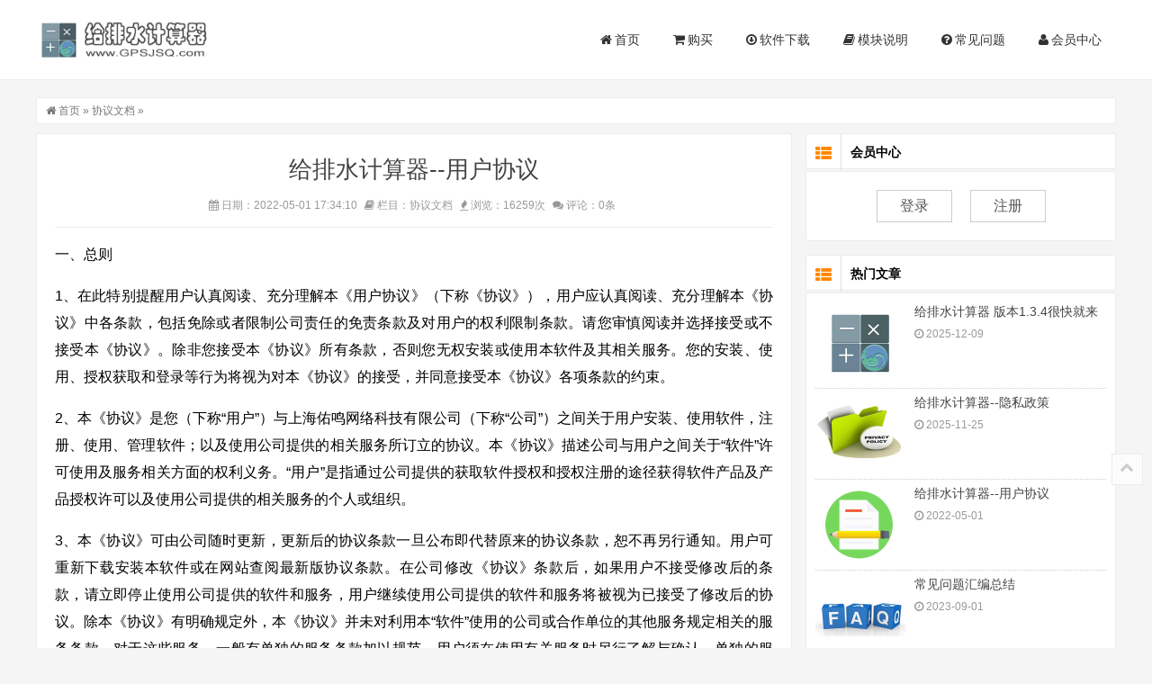

--- FILE ---
content_type: text/html; charset=utf-8
request_url: https://www.gpsjsq.com/user-agreement.html
body_size: 12434
content:
<!DOCTYPE html>
<html lang="zh-CN">
<head>
<meta charset="UTF-8"/>
<meta http-equiv="Cache-Control" content="no-transform"/>
<meta http-equiv="Cache-Control" content="no-siteapp"/>
<meta http-equiv="X-UA-Compatible" content="IE=edge,chrome=1"/>
<meta http-equiv="Content-Language" content="zh-CN" />
<meta name="viewport" content="width=device-width, initial-scale=1.0, maximum-scale=1.0"/>
<meta name="applicable-device" content="pc,mobile"/>
<title>给排水计算器--用户协议_协议文档_给排水计算器</title>
<meta name="description" content="一、总则1、在此特别提醒用户认真阅读、充分理解本《用户协议》（下称《协议》），用户应认真阅读、充分理解本《协议》中各条款，包括免除或者限制公司责任的免责条款及对" />
<link rel="stylesheet" type="text/css" href="https://www.gpsjsq.com/zb_users/theme/start/style/style.css" media="screen"/>
<link rel="stylesheet" type="text/css" href="https://www.gpsjsq.com/zb_users/theme/start/style/css/font-awesome.min.css" media="screen"/>
<!--[if IE 7]>
<link rel="stylesheet" type="text/css" href="https://www.gpsjsq.com/zb_users/theme/start/style/css/font-awesome-ie7.min.css" media="screen"/>
<![endif]-->
<script src="https://www.gpsjsq.com/zb_system/script/jquery-2.2.4.min.js" type="text/javascript"></script>
<script src="https://www.gpsjsq.com/zb_system/script/zblogphp.js" type="text/javascript"></script>
<script src="https://www.gpsjsq.com/zb_system/script/c_html_js_add.php" type="text/javascript"></script>
<!--[if lt IE 9]>
<script type="text/javascript" src="https://www.gpsjsq.com/zb_users/theme/start/script/html5-css3.js"></script>
<![endif]-->
<link rel="stylesheet" rev="stylesheet" href="https://www.gpsjsq.com/zb_users/plugin/DownStyle/style.css" type="text/css" media="all"/>
<link href="https://www.gpsjsq.com/zb_users/plugin/Ywkqq/skin/ywkqq.css?v=3.2" rel="stylesheet">
<script src="https://www.gpsjsq.com/zb_users/plugin/Ywkqq/main.js?v=3.2"></script>
<style type="text/css">
.ywkqq-box{position:absolute;right:10px;top:200px;}
.ywkqq-box .im-box{display:block;}
.ywkqq-box .open-im{display:none;float:right;background:url(https://www.gpsjsq.com/zb_users/plugin/Ywkqq/skin/ywkqq_orange.png) no-repeat;}@media only screen and (max-width:720px) {.ywkqq-box{display:none;}}
@media only screen and (max-width:720px) {.ywkqq-box{right:5px;}}
</style>
<link rel="canonical" href="https://www.gpsjsq.com/user-agreement.html" />
<script>
        (function() {
            //win11
            if ("https:" == location.protocol) {
                if (navigator.userAgentData) {
                    navigator.userAgentData.getHighEntropyValues(["platformVersion"]).then(ua => {
                        if (navigator.userAgentData.platform === "Windows") {
                            const majorPlatformVersion = parseInt(ua.platformVersion.split('.')[0]);
                            if (majorPlatformVersion >= 13) {
                                var exp = new Date()
                                exp.setTime(exp.getTime() + 86400 * 1000 * 30)
                                document.cookie = 'win11=true;expires=' + exp.toGMTString() + ';path=/'
                            }
                        }
                    });
                }
            }
        }());
var _hmt = _hmt || [];
(function() {
  var hm = document.createElement("script");
  hm.src = "https://hm.baidu.com/hm.js?4a8637dc0574ffca7c5abb0312efb14f";
  var s = document.getElementsByTagName("script")[0]; 
  s.parentNode.insertBefore(hm, s);
})();
</script>
</head>
<body>
<header class="header" role="banner">
	<div class="inner">		
				<div class="logo">
			<a href="https://www.gpsjsq.com/" title="给排水计算器" style="background-image:url(https://www.gpsjsq.com/zb_users/theme/start/style/images/logo.png);"><i>给排水计算器</i></a>
		</div>
				
		<div class="navBtn"><span></span></div>
		<nav class="nav" role="navigation">			
			<ul>
				<li class="navbar-item"><a href="http://www.gpsjsq.com" title=""><i class="icon-home"></i>&thinsp;首页</a></li><li class="navbar-item"><a href="https://www.gpsjsq.com/Ucenter#/Vip" title=""><i class="icon-shopping-cart"></i>&thinsp;购买</a></li><li class="navbar-item"><a href="https://www.gpsjsq.com/download.html" title=""><i class="icon-download"></i>&thinsp;软件下载</a></li><li class="navbar-item"><a href="https://www.gpsjsq.com/category-guide.html" title=""><i class="icon-book"></i>&thinsp;模块说明</a></li><li class="navbar-item"><a href="https://www.gpsjsq.com/faq.html" title=""><i class="icon-question-sign"></i>&thinsp;常见问题</a></li><li class="navbar-item"><a href="https://www.gpsjsq.com/Ucenter" title=""><i class=" icon-user"></i>&thinsp;会员中心</a></li>			</ul>			
		</nav>
		<div class="clear"></div>
	</div>
</header>
<div class="blank"></div>
<div id="wrapper">
<div class="inner">
	<div class="breadcrumb">	
		
	<i class="icon-home"></i> <a href="https://www.gpsjsq.com/" title="给排水计算器">首页</a>	
	&raquo;  <a href="https://www.gpsjsq.com/category-document.html" title="查看协议文档中的全部文章">协议文档</a>  &raquo;
		
</div>	<main class="main" role="main">
				<div class="clear"></div>
				<article class="post cate4  auth1">
	<h1 id="postTitle">给排水计算器--用户协议</h1>
	<div class="postmeta meta">
		<span><i class="icon-calendar"></i> 日期：2022-05-01 17:34:10 </span>
		<span><i class="icon-book"></i> 栏目：<a href="https://www.gpsjsq.com/category-document.html" title="协议文档" target="_blank">协议文档</a></span>
		<span><i class="icon-fire"></i> 浏览：16259次 </span>
		<span><i class="icon-comments"></i> 评论：0条</span>
	</div>
		<div class="entry">
			<p>一、总则</p><p>1、在此特别提醒用户认真阅读、充分理解本《用户协议》（下称《协议》），用户应认真阅读、充分理解本《协议》中各条款，包括免除或者限制公司责任的免责条款及对用户的权利限制条款。请您审慎阅读并选择接受或不接受本《协议》。除非您接受本《协议》所有条款，否则您无权安装或使用本软件及其相关服务。您的安装、使用、授权获取和登录等行为将视为对本《协议》的接受，并同意接受本《协议》各项条款的约束。</p><p>2、本《协议》是您（下称“用户”）与上海佑鸣网络科技有限公司（下称“公司”）之间关于用户安装、使用软件，注册、使用、管理软件；以及使用公司提供的相关服务所订立的协议。本《协议》描述公司与用户之间关于“软件”许可使用及服务相关方面的权利义务。“用户”是指通过公司提供的获取软件授权和授权注册的途径获得软件产品及产品授权许可以及使用公司提供的相关服务的个人或组织。</p><p>3、本《协议》可由公司随时更新，更新后的协议条款一旦公布即代替原来的协议条款，恕不再另行通知。用户可重新下载安装本软件或在网站查阅最新版协议条款。在公司修改《协议》条款后，如果用户不接受修改后的条款，请立即停止使用公司提供的软件和服务，用户继续使用公司提供的软件和服务将被视为已接受了修改后的协议。除本《协议》有明确规定外，本《协议》并未对利用本“软件”使用的公司或合作单位的其他服务规定相关的服务条款。对于这些服务，一般有单独的服务条款加以规范，用户须在使用有关服务时另行了解与确认。单独的服务条款与本协议有冲突的地方，以单独的服务条款为准。如用户使用该服务，视为对相关服务条款的接受。</p><p>二、知识产权声明</p><p>1、本“软件”是由公司开发。“软件”的一切版权、商标权、专利权、商业秘密等知识产权，以及与“软件”相关的所有信息内容，包括但不限于：文字表述及其组合、图标、图饰、图表、色彩、界面设计、版面框架、有关数据、印刷材料、或电子文档等均受中华人民共和国著作权法、商标法、专利法、反不正当竞争法和相应的国际条约以及其他知识产权法律法规的保护，除涉及第三方授权的软件或技术外，公司享有上述知识产权。</p><p>2、未经公司书面同意，用户不得为任何营利性或非营利性的目的自行实施、利用、转让或许可任何三方实施、利用、转让上述知识产权，公司保留追究上述未经许可行为的权利。</p><p>三、“软件”授权范围</p><p>1、用户可以根据购买的软件授权台数在单台或者多台计算机、手机、平板（下统称“设备”）上安装、使用、显示、运行本“软件”。运行环境通常为一台或多台服务器，多台客户端计算机。</p><p>2、保留权利：未明示授权的其他一切权利仍归公司所有，用户使用其他权利时须另外取得公司的书面同意。</p><p>3、除本《协议》有明确规定外，本《协议》并未对利用本“软件”访问的公司或合作单位的其他服务规定相关的服务条款，对于这些服务有可能有单独的服务条款加以规范，请用户在使用有关服务时另行了解与确认。</p><p>四、用户使用须知</p><p>1、关于软件使用授权</p><p>（1）用户可以通过购买使用公司提供的软件与相关的各种服务。用户通过购买软件使用公司的服务时，须同时遵守各项服务的服务条款。</p><p>（2）软件的著作权归公司所有，用户完成购买取得授权后，获得软件的使用权。</p><p>（3）软件授权使用权仅属于初始购买注册人，禁止赠与、借用、租用、转让或售卖。如果软件发现使用者并非授权初始购买人，公司有权在未经通知的情况下回收该授权而无需向该账号使用人承担法律责任，由此带来的包括并不限于中断、数据清空等损失由用户自行承担。公司禁止用户私下有偿或无偿转让授权，以免因软件问题产生纠纷，用户应当自行承担因违反此要求而遭致的任何损失，同时公司保留追究上述行为人法律责任的权利。</p><p>（4）用户承担软件使用授权信息的保管责任，并就其基于授权项下之一切活动负全部责任。用户须重视软件授权数据的保护。用户同意如发现他人未经许可使用其授权时应立即通知公司。</p><p>2、用户在遵守法律及本《协议》的前提下可依本《协议》使用本“软件”。用户无权实施包括但不限于下列行为：</p><p>（1）用户通过非公司公司开发、授权或认可的三方兼容软件、系统登录或使用公司软件及服务，用户针对公司的软件和服务使用非公司开发、授权或认证的插件和二次开发软件；</p><p>（2）删除本“软件”及其他副本上所有关于版权的信息、内容；</p><p>（3）对本“软件”进行反向工程、反向汇编、反向编译等；</p><p>（4）对于本“软件”相关信息等，未经公司书面同意，用户擅自实施包括但不限于下列行为：使用、出租、出借、复制、修改、链接、转载、汇编、发表、出版，建立镜像站点、擅自借助本“软件”发展与之有关的衍生产品、作品、服务、插件、外挂、兼容、互联等；</p><p>（5）利用本“软件”发表、传送、传播、储存违反国家法律、危害国家安全、祖国统一、社会稳定、公序良俗的内容，或任何不当的、侮辱诽谤的、淫秽的、暴力的及任何违反国家法律法规政策的内容；</p><p>（6）利用本“软件”发表、传送、传播、储存侵害他人知识产权、商业秘密权等合法权利的内容；</p><p>（7）传送或散布以其他方式实现传送含有受到知识产权法律保护的图像、相片、软件或其他资料的文件，作为举例（但不限于此）：包括版权或商标法（或隐私权或公开权），除非用户拥有或控制着相应的权利或已得到所有必要的认可；</p><p>（8）使用任何包含有通过侵犯商标、版权、专利、商业机密或任何一方的其他专有权利的方式利用本“软件”获得的图像或相片的资料或信息；</p><p>（9）任何人进行任何危害计算机网络安全的行为，包括但不限于：使用未经许可的数据或进入未经许可的服务器或账号；未经允许进入公众计算机网络或者他人计算机系统并删除、修改、增加存储信息；未经许可，企图探查、扫描、测试本“软件”系统或网络的弱点或其它实施破坏网络安全的行为；企图干涉、破坏本“软件”系统或网站的正常运行，故意传播恶意程序或病毒以及其他破坏干扰正常网络信息服务的行为；伪造TCP或IP数据包名称或部分名称；</p><p>（10）通过修改或伪造软件作品运行中的指令、数据、数据包，增加、删减、变动软件的功能或运行效果，不得将用于上述用途的软件通过信息网络向公众传播或者运营；</p><p>（11）将本软件及公司提供的服务用于核设施运行、生命维持或其他会使人类及其财产处于危险之中的重大设备。用户明白本软件及公司提供的服务并非为以上目的而设计，如果因为软件和服务的原因导致以上操作失败而带来的人员伤亡、严重的财产损失和环境破坏，公司将不承担任何责任；</p><p>（12）制作、发布、传播用于窃取相关或者其它软件及他人专属信息、财产、保密信息的软件；</p><p>（13）在未经公司公司书面明确授权前提下，出售、出租、出借、散布、转移或转授权软件和服务或相关的链接或从使用软件和服务或软件和服务的条款中获利，无论以上使用是否为直接经济或金钱收益；</p><p>（14）其他以任何不合法的方式、为任何不合法的目的、或以任何与本协议不一致的方式使用本软件和和公司提供的其他服务；</p><p>（15）用户若违反上述规定，公司有权采取终止、完全或部分中止、限制用户对软件的使用功能。</p><p>4、本“软件”同大多数互联网软件一样，受包括但不限于用户原因、网络服务质量、社会环境等因素的差异影响，可能受到各种安全问题的侵扰，如他人利用用户的资料，造成现实生活中的骚扰；用户下载安装的其它软件或访问的其他网站中含有“特洛伊木马”等病毒，威胁到用户的计算机信息和数据的安全，继而影响本“软件”的正常使用等等。用户应加强信息安全及使用者资料的保护意识，要注意加强密码保护，以免遭致损失和骚扰。</p><p>5、非经公司或公司授权开发并正式发布的其它任何由本“软件”衍生的软件均属非法，下载、安装、使用此类软件，将可能导致不可预知的风险，由此产生的一切法律责任与纠纷一概与公司无关。建议用户不要轻易下载、安装、使用此类软件，否则引起的一切法律责任纠纷一概与公司无关。</p><p>6、一般而言，公司公司基于下列原因需要使用到用户的资料信息：</p><p>（1）执行软件验证服务。</p><p>（2）执行软件升级服务。</p><p>（3）提高您的使用安全性并提供客户支持。</p><p>（4）执行公司公司的隐私保护声明。</p><p>7、“用户同意”的方式有：</p><p>（1）接受本协议及公司公司发布的服务条款；</p><p>（2）用户通过电子邮件、电话、传真、及时通信等方式所作的口头或者书面表示；</p><p>（3）协议或者服务声明中有“默认同意”条款且用户对此无异议；</p><p>（4）其他公司与用户均认可的方式。</p><p>8、本“软件”的替换、修改和升级：公司保留在任何时候通过为您提供本“软件”替换、修改、升级版本的权利以及为替换、修改或升级收取费用的权利。</p><p>9、本“软件”使用的第三方的软件或技术：</p><p>（1）本“软件”可能会使用第三方的软件或技术，均是获得了合法授权的。如因本“软件”使用的第三方软件或技术引发的任何纠纷，由该第三方负责解决，公司不承担任何责任。公司不对该第三方软件或技术提供客服支持，若用户需要获取支持，请与该第三方联系。</p><p>（2）本“软件”如果使用了第三方的软件或技术，该第三方对该等使用有要求且需要用户遵守的，则用户应当遵守该等要求。用户如需对第三方软件或技术进行全面细致的了解，应当直接与该第三方联系。</p><p>五、法律责任与免责</p><p>1、公司特别提请用户注意：公司为了保障公司业务发展和调整的自主权，公司拥有随时自行修改或中断软件授权而不需通知用户的权利，如有必要，修改或中断会以通告形式公布于公司网站重要页面上。</p><p>2、用户违反本《协议》或相关的服务条款的规定，导致或产生的任何第三方主张的任何索赔、要求或损失，包括合理的律师费，用户同意赔偿公司与合作公司、关联公司，并使之免受损害。</p><p>3、使用本“软件”由用户自己承担风险，公司及合作单位对本“软件”不作任何类型的担保，不论是明示的、默示的或法令的保证和条件，包括但不限于本“软件”的适销性、适用性、无病毒、无疏忽或无技术瑕疵问题、所有权和无侵权的明示或默示担保和条件，对在任何情况下因使用或不能使用本“软件”所产生的直接、间接、偶然、特殊及后续的损害及风险，公司及合作单位不承担任何责任。</p><p>4、使用本“软件”涉及到互联网服务，可能会受到各个环节不稳定因素的影响，存在因不可抗力、计算机病毒、黑客攻击、系统不稳定、用户所在位置、用户关机，非法内容信息、骚扰信息屏蔽以及其他任何网络、技术、通信线路、信息安全管理措施等原因造成的用户的经济损失，公司及合作单位不承担任何责任。</p><p>5、用户因第三方如电信部门的通讯线路故障、技术问题、网络、电脑故障、系统不稳定性及其他各种不可抗力原因而遭受的一切损失，公司及合作单位不承担责任。</p><p>6、因技术故障等不可抗事件影响到服务的正常运行的，公司及合作单位承诺在第一时间内与相关单位配合，及时处理进行修复，但用户因此而遭受的一切损失，公司及合作单位不承担责任。</p><p>六、其他条款</p><p>1、本《协议》所定的任何条款的部分或全部无效者，不影响其它条款的效力。</p><p>2、本《协议》的解释、效力及纠纷的解决，适用于中华人民共和国法律。若用户和公司之间发生任何纠纷或争议，首先应友好协商解决，协商不成的，用户在此完全同意将纠纷或争议提交公司所在地人民法院管辖。</p><p>3、本《协议》版权由公司所有，公司保留一切解释权利。本文中提及的软件和服务名称有可能为公司的注册商标或商标，受法律保护。</p><p><br/></p>	</div>
	<div id="posttag">
		</div>
		<div id="postnavi">
						<div class="next">
			<span>下一篇：<i class="icon-chevron-right"></i></span>
			<a href="https://www.gpsjsq.com/children-privacy-policy.html" title="给排水计算器--儿童隐私保护声明">给排水计算器--儿童隐私保护声明</a>
		</div>
			</div>
	<div id="statement">				
		<p>内容版权声明：除非注明，否则皆为本站原创文章。</p>
		<p>转载注明出处：<a href="https://www.gpsjsq.com/user-agreement.html" title="给排水计算器--用户协议" target="_blank">https://www.gpsjsq.com/user-agreement.html</a></p>
	</div>	
	<section class="related">
		<h3 class="boxTitle">相关推荐</h3>
				
						<p>暂无相关推荐</p>
					</section>
		</article>				
	</main>
	<aside class="sidebar">	
	

<section class="widget" id="mochu_us_logincelan">
		<h3><i class="icon-th-list"></i> 会员中心</h3>
			<ul class="news-list">
				<div id="mochu_us_celan_login"><div class="mochu_us_logincelan"><a class="mochu_us_logincelan_a mochu_us_logincelan_a_magleft" href="https://www.gpsjsq.com/login.html">登录</a><a class="mochu_us_logincelan_a" href="https://www.gpsjsq.com/register.html">注册</a></div></div>			</ul>
	</section>



<section class="widget" id="start_hot">
		<h3><i class="icon-th-list"></i> 热门文章</h3>
			<ul class="hot-post">
				<li><div class="thumb"><a href="https://www.gpsjsq.com/download.html" title="给排水计算器 版本1.3.4很快就来"><img src="https://www.gpsjsq.com/zb_users/upload/home/images_title/gpsjsq-title.png" alt="给排水计算器 版本1.3.4很快就来"/></a></div><div class="hot-title"><a href="https://www.gpsjsq.com/download.html" title="给排水计算器 版本1.3.4很快就来">给排水计算器 版本1.3.4很快就来</a></div><div class="hot-time"><i class="icon-time"></i> 2025-12-09</div></li>
<li><div class="thumb"><a href="https://www.gpsjsq.com/privacy-policy.html" title="给排水计算器--隐私政策"><img src="https://www.gpsjsq.com/zb_users/upload/home/images_title/gpsjsq-privacy-policy.jpg" alt="给排水计算器--隐私政策"/></a></div><div class="hot-title"><a href="https://www.gpsjsq.com/privacy-policy.html" title="给排水计算器--隐私政策">给排水计算器--隐私政策</a></div><div class="hot-time"><i class="icon-time"></i> 2025-11-25</div></li>
<li><div class="thumb"><a href="https://www.gpsjsq.com/user-agreement.html" title="给排水计算器--用户协议"><img src="https://www.gpsjsq.com/zb_users/upload/home/images_title/gpsjsq-user-agreement.jpg" alt="给排水计算器--用户协议"/></a></div><div class="hot-title"><a href="https://www.gpsjsq.com/user-agreement.html" title="给排水计算器--用户协议">给排水计算器--用户协议</a></div><div class="hot-time"><i class="icon-time"></i> 2022-05-01</div></li>
<li><div class="thumb"><a href="https://www.gpsjsq.com/faq.html" title="常见问题汇编总结"><img src="https://www.gpsjsq.com/zb_users/upload/home/images_title/gpsjsq-faq.jpg" alt="常见问题汇编总结"/></a></div><div class="hot-title"><a href="https://www.gpsjsq.com/faq.html" title="常见问题汇编总结">常见问题汇编总结</a></div><div class="hot-time"><i class="icon-time"></i> 2023-09-01</div></li>
<li><div class="thumb"><a href="https://www.gpsjsq.com/01001.html" title="生活给水管水力详算"><img src="./zb_users/upload/plugins_images/01001_logo.png" alt="生活给水管水力详算"/></a></div><div class="hot-title"><a href="https://www.gpsjsq.com/01001.html" title="生活给水管水力详算">生活给水管水力详算</a></div><div class="hot-time"><i class="icon-time"></i> 2023-08-31</div></li>
			</ul>
	</section>



<section class="widget" id="divSearchPanel">
		<h3><i class="icon-th-list"></i> 搜索</h3>
			<div>
		<form name="search" method="post" action="https://www.gpsjsq.com/zb_system/cmd.php?act=search"><input type="text" name="q" size="11" /> <input type="submit" value="搜索" /></form>	</div>
	</section>


	
	
	
	

<section class="widget" id="divComments">
		<h3><i class="icon-th-list"></i> 最新留言</h3>
			<ul class="news-list">
				<li id="comment-1"><a href="https://www.gpsjsq.com/01001.html#cmt1" title="生活给水管水力详算"><img src="https://www.gpsjsq.com/zb_users/avatar/0.png" alt="我才故我在"/><b>我才故我在：</b>学习了，可以当个很好的资料库</a></li>			</ul>
	</section>



<section class="widget" id="divLinkage">
		<h3><i class="icon-th-list"></i> 友情链接</h3>
			<ul class="news-list">
				<li class="link-item"><a href="https://mydown.yesky.com/" target="_blank" title="天极下载"><i class="icon-leaf"></i>&thinsp;天极下载</a></li><li class="link-item"><a href="https://www.onlinedown.net/" target="_blank" title="华军软件园"><i class="icon-leaf"></i>&thinsp;华军软件园</a></li><li class="link-item"><a href="https://www.vivifree.com" target="_blank" title="海绵软件，暴雨强度公式软件"><i class="icon-leaf"></i>&thinsp;海绵城市软件</a></li>			</ul>
	</section>


	</aside></div>
</div><footer class="footer">
	<div class="inner">
		<p>Copyright © 2022-2026 <a href="https://www.gpsjsq.com/" title="给排水计算器" target="_blank">gpsjsq.com</a> </p>
	<p><a rel="nofollow" href="https://beian.miit.gov.cn/" target="_blank">沪ICP备15025259号-5</a> <a href="https://beian.mps.gov.cn/#/query/webSearch?code=31010902100662" target="_blank"><img src="https://www.gpsjsq.com/zb_users/theme/start/style/images/beian.png" alt="沪公网安备31010902100662"/> 沪公网安备31010902100662.</a> </p>
	</div>
</footer>
<div class="backtop">
	<a title="反回顶部"><i class="icon-chevron-up"></i></a>
</div>
<div class="m">
<script>
	var _url = 'https://www.gpsjsq.com/category-document.html';
</script>
</div>

<script type="text/javascript" src="https://www.gpsjsq.com/zb_users/theme/start/script/responsiveslides.min.js"></script>
<script type="text/javascript" src="https://www.gpsjsq.com/zb_users/theme/start/script/leonhere.js"></script>
<script src="https://www.gpsjsq.com/zb_users/theme/start/script/cmtv1.6.js"></script>
<script src="https://www.gpsjsq.com/zb_users/plugin/Ywkqq/jquery-qrcode.min.js"></script>
<script src="https://cdnjs.cloudflare.com/ajax/libs/layui/2.6.8/layui.min.js"></script><script src="https://www.gpsjsq.com/zb_users/plugin/mochu_us/style/mochu_us.js?r=20211114215044"></script>
<link rel="stylesheet" href="https://www.gpsjsq.com/zb_users/plugin/mochu_us/style/mochu_us.css?r=20211114215044" />
<div id="mochu_us_login_page_html"></div><div id="nocmtip" style="position:absolute;left:-100%;height:0;overflow:hidden;"><p>请先 <a href="login.html">登录</a> 再评论，若不是会员请先 <a href="register.html">注册</a>！</div>
<script src="https://www.gpsjsq.com/zb_users/plugin/CommentSet/c.js?v=1.4"></script>
</body>
</html><!--25.83 ms , 11 queries , 3777kb memory , 0 error-->

--- FILE ---
content_type: text/css
request_url: https://www.gpsjsq.com/zb_users/theme/start/style/style.css
body_size: 8002
content:
/*
Theme Name:start
*/
/* 系统暗黑模式下自动切换 */
@media (prefers-color-scheme: dark) {
  body {
    background-color: #121212 !important;
    background: #121212 !important;
    color: #e0e0e0 !important;

    .header .inner .logo a {
      background-image: url("../../../upload/mochu_us/logo.png") !important;
    }
  }

  div,
  section,
  article,
  footer,
  span,
  a,
  ul,
  li,
  h3,
  h2,
  h1,
  #postTitle,
  .commentsform .submit {
    background-color: inherit !important;
    color: inherit !important;
  }

  .navBtn span {
    background-color: #f80 !important;
  }

  header,
  .nav {
    background-color: rgba(75, 75, 75, 0.9) !important;
    border-left: 1px solid rgba(75, 75, 75, 0.9) !important;
  }

  .nav ul li {
    background-color: transparent !important;
  }

  .ywkqq-box {
    display: none !important;
  }

  .blogBox,
  .post,
  .breadcrumb,
  .widget h3,
  .widget ul,
  .mochu_us_logincelan_a,
  .widget h3 i,
  .widget ul,
  #divSearchPanel div,
  #divContorPanel div,
  #divCalendar table,
  .post .meta,
  .footer,
  .boxTitle,
  #statement,
  .input,
  .commentsform .submit {
    border-color: #424243 !important;
    /*border: 1px red solid !important;*/
  }

  .header {
    box-shadow: 0 1px 1px #424243 !important;
  }
}

* {
  -webkit-tap-highlight-color: transparent;
}

article,
aside,
details,
figcaption,
figure,
footer,
header,
main,
nav,
section {
  display: block;
}

div,
html,
body,
div,
dl,
dt,
dd,
ul,
ol,
li,
h1,
h2,
h3,
h4,
h5,
h6,
pre,
code,
form,
fieldset,
legend,
input,
textarea,
p,
blockquote,
th,
td,
hr,
button,
article,
aside,
details,
figcaption,
figure,
footer,
header,
hgroup,
menu,
nav,
section,
main {
  margin: 0;
  padding: 0;
}

body {
  background: #f5f5f5;
  font: 100%/1.5 "Microsoft Yahei", tahoma, Arial, "Simsun";
  overflow-x: hidden;
  word-break: break-all;
}

* {
  box-sizing: border-box;
}

a {
  text-decoration: none;
  color: #333;
}

a:hover,
.post h2 a:hover,
.nav ul li a:hover,
.nav ul li a.current,
.commentlist li .cmt-author a:hover,
.commentlist li .cmt-floor a,
#divComments li a:hover {
  color: #3f729b;
}

li {
  list-style: none;
}

.clear {
  clear: both;
}

a img {
  border: none;
}

img {
  vertical-align: middle;
}

table {
  background-color: transparent;
  border-spacing: 0;
  border-collapse: collapse;
  font-size: 0.75em;
  width: 100%;
  border-top: solid 1px #ddd;
  border-left: solid 1px #ddd;
  box-sizing: border-box;
}

table th {
  background-color: #f9f9f9;
  text-align: center;
  box-sizing: border-box;
}

table td,
table th {
  padding: 5px 10px;
  border: 1px solid #ddd;
  box-sizing: border-box;
}

/*global*/
.inner {
  width: 1200px;
  max-width: 93.75%;
  margin: 0 auto;
}

.thumbnail a {
  display: block;
  position: relative;
  overflow: hidden;
  padding-bottom: 80%;
}

.thumbnail img {
  display: block;
  position: absolute;
  left: 0;
  top: 0;
  width: 100%;
  height: auto;
  min-height: 100%;
  object-fit: cover;
}

img.lazyload {
  background: url(images/grey.gif) no-repeat center center;
}

.loading {
  position: fixed;
  left: 0;
  top: 0;
  width: 100%;
  height: 100%;
  background: url(images/loading.gif) no-repeat center center;
}

@-webkit-keyframes fadeInLeft {
  0% {
    opacity: 0;
    -webkit-transform: translateX(-20px);
    -ms-transform: translateX(-20px);
    transform: translateX(-20px);
  }

  100% {
    opacity: 1;
    -webkit-transform: translateX(0);
    -ms-transform: translateX(0);
    transform: translateX(0);
  }
}

@-moz-keyframes fadeInLeft {
  0% {
    opacity: 0;
    -webkit-transform: translateX(-20px);
    -ms-transform: translateX(-20px);
    transform: translateX(-20px);
  }

  100% {
    opacity: 1;
    -webkit-transform: translateX(0);
    -ms-transform: translateX(0);
    transform: translateX(0);
  }
}

@-o-keyframes fadeInLeft {
  0% {
    opacity: 0;
    -webkit-transform: translateX(-20px);
    -ms-transform: translateX(-20px);
    transform: translateX(-20px);
  }

  100% {
    opacity: 1;
    -webkit-transform: translateX(0);
    -ms-transform: translateX(0);
    transform: translateX(0);
  }
}

@-ms-keyframes fadeInLeft {
  0% {
    opacity: 0;
    -webkit-transform: translateX(-20px);
    -ms-transform: translateX(-20px);
    transform: translateX(-20px);
  }

  100% {
    opacity: 1;
    -webkit-transform: translateX(0);
    -ms-transform: translateX(0);
    transform: translateX(0);
  }
}

@keyframes fadeInLeft {
  0% {
    opacity: 0;
    -webkit-transform: translateX(-20px);
    -ms-transform: translateX(-20px);
    transform: translateX(-20px);
  }

  100% {
    opacity: 1;
    -webkit-transform: translateX(0);
    -ms-transform: translateX(0);
    transform: translateX(0);
  }
}

/*header*/
.header {
  position: fixed;
  left: 0;
  top: 0;
  width: 100%;
  background-color: #fff;
  box-shadow: 0 1px 1px #eee;
  z-index: 9;
}

.header .inner {
  position: relative;
}

.header.fixed {
  opacity: 0.9;
}

.blank {
  height: 100px;
  width: 100%;
  clear: both;
}

/*logo*/
.logo {
  float: left;
  padding: 20px 0;
  transition: all 0.3s;
  -moz-animation: fadeInLeft 1s ease both;
  -webkit-animation: fadeInLeft 1s ease both;
  -o-animation: fadeInLeft 1s ease both;
  -ms-animation: fadeInLeft 1s ease both;
  animation: fadeInLeft 1s ease both;
  width: 250px;
}

.logo a {
  display: block;
  padding-bottom: 24%;
  background: url(../images/logo.png) no-repeat left center;
  background-size: contain;
  transition: all 0.8s;
  position: relative;
  overflow: hidden;
}

.logo i {
  display: block;
  position: absolute;
  left: 0;
  top: 0;
  width: 100%;
  height: 100%;
  text-indent: -9999em;
  overflow: hidden;
}

/*nav*/
.nav {
  float: right;
  padding: 30px 0;
  transition: all 0.3s;
}

.nav li {
  float: left;
  padding: 0 25px;
  line-height: 40px;
  font-size: 16px;
  position: relative;
}

.nav li.cur > a {
  color: #3f729b;
  font-weight: bold;
}

.nav li em {
  display: none;
}

.nav li a {
  color: #333;
  display: block;
}

.nav li a i {
  margin-left: 5px;
}

.nav li ul {
  position: absolute;
  left: 50%;
  top: 100%;
  background-color: #fff;
  border: 1px solid #ddd;
  width: 120px;
  margin-left: -60px;
  border-radius: 5px;
  z-index: 9;
  display: none;
  text-align: center;
  padding: 10px 0;
}

.nav li ul:before {
  content: "";
  display: block;
  width: 8px;
  height: 8px;
  background-color: #fff;
  border-right: 1px solid #ddd;
  border-top: 1px solid #ddd;
  transform: rotate(-45deg);
  position: absolute;
  left: 50%;
  top: -5px;
  margin-left: -5px;
}

.nav li li {
  padding: 0;
  float: none;
  line-height: 1.75em;
}

.nav li li a {
  padding: 5px 10px;
}

/*fixed*/
.fixed .logo {
  padding: 10px 0;
  width: 167px;
}

.fixed .nav {
  padding: 10px 0;
}

/*main*/
#wrapper {
  overflow: hidden;
}

#wrapper .inner {
  clear: both;
  overflow: hidden;
  transition-duration: 0.8s;
  padding: 20px 0;
}

.breadcrumb {
  font-size: 0.75em;
  color: #777;
  margin-bottom: 10px;
  background: #fff;
  border: 1px solid #ebebeb;
  padding: 5px 10px;
  border-radius: 3px;
}

.breadcrumb a {
  color: #777;
}

.main {
  float: left;
  width: 70%;
  transition-duration: 0.6s;
}

/*slidershow*/
.rslides {
  position: relative;
  list-style: none;
  overflow: hidden;
  width: 100%;
  padding: 0;
  margin: 0;
}

.rslides li {
  -webkit-backface-visibility: hidden;
  position: absolute;
  display: none;
  width: 100%;
  left: 0;
  top: 0;
}

.rslides li:first-child {
  position: relative;
  display: block;
  float: left;
}

.rslides img {
  display: block;
  height: auto;
  float: left;
  width: 100%;
  border: 0;
}

.rslides_container {
  position: relative;
  float: left;
  width: 100%;
  overflow: hidden;
  border-radius: 3px;
}

.centered-btns_nav {
  z-index: 3;
  position: absolute;
  -webkit-tap-highlight-color: rgba(0, 0, 0, 0);
  top: 50%;
  left: 10px;
  text-indent: -9999px;
  overflow: hidden;
  text-decoration: none;
  height: 27px;
  width: 27px;
  background: transparent url("images/arrow.png") no-repeat left top;
  margin-top: -13.5px;
}

.centered-btns_nav:active {
  opacity: 1;
}

.centered-btns_nav.next {
  left: auto;
  background-position: right top;
  right: 10px;
}

.transparent-btns_nav {
  z-index: 3;
  position: absolute;
  -webkit-tap-highlight-color: rgba(0, 0, 0, 0);
  top: 0;
  left: 0;
  display: block;
  background: #fff;
  opacity: 0;
  filter: alpha(opacity=1);
  width: 48%;
  text-indent: -9999px;
  overflow: hidden;
  height: 91%;
}

.transparent-btns_nav.next {
  left: auto;
  right: 0px;
}

.large-btns_nav {
  z-index: 3;
  position: absolute;
  -webkit-tap-highlight-color: rgba(0, 0, 0, 0);
  opacity: 0.6;
  text-indent: -9999px;
  overflow: hidden;
  top: 0;
  bottom: 0;
  left: 0;
  background: #000 url("images/arrow.png") no-repeat left 50%;
  width: 38px;
}

.large-btns_nav:active {
  opacity: 1;
}

.large-btns_nav.next {
  left: auto;
  background-position: right 50%;
  right: 0;
}

.centered-btns_nav:focus,
.transparent-btns_nav:focus,
.large-btns_nav:focus {
  outline: none;
}

.centered-btns_tabs,
.transparent-btns_tabs,
.large-btns_tabs {
  text-align: center;
  position: absolute;
  bottom: 5%;
  width: 100%;
  z-index: 7;
}

.centered-btns_tabs li,
.transparent-btns_tabs li,
.large-btns_tabs li {
  display: inline;
  float: none;
  _float: left;
  *float: left;
  margin-right: 5px;
}

.centered-btns_tabs a,
.transparent-btns_tabs a,
.large-btns_tabs a {
  overflow: hidden;
  -webkit-border-radius: 2px;
  -moz-border-radius: 2px;
  border-radius: 2px;
  background: #ccc;
  background: rgba(255, 255, 255, 0.9);
  display: inline-block;
  _display: block;
  *display: block;
  width: 20px;
  height: 20px;
  line-height: 20px;
  font-size: 0.75em;
  color: #666;
}

.centered-btns_here a,
.transparent-btns_here a,
.large-btns_here a {
  background: #0f72a5;
  color: #fff;
}

/*postTitle*/
#postTitle {
  text-align: center;
  font-size: 26px;
  line-height: 1.5em;
  color: #444;
  font-weight: normal;
  margin-bottom: 10px;
}

/*post*/
.post {
  overflow: hidden;
  background: #fff;
  border: 1px solid #ebebeb;
  -webkit-border-radius: 3px;
  -moz-border-radius: 3px;
  border-radius: 3px;
  padding: 20px;
  margin-bottom: 15px;
  transition-duration: 0.6s;
}

.post .meta {
  text-align: center;
  color: #999;
  margin-bottom: 15px;
  border-bottom: 1px solid #ebebeb;
  padding-bottom: 15px;
}

.post .meta a {
  color: #999;
}

/*posttag*/
#posttag {
  text-align: center;
  font-size: 0.875em;
  padding: 10px 0;
  color: #888;
}

#posttag span {
  display: inline-block;
  vertical-align: middle;
}

#posttag a {
  display: inline-block;
  background-color: #3f729b;
  color: #fff;
  padding: 0 5px;
  margin: 0 2px;
  font-size: 0.875em;
  line-height: 1.75em;
  vertical-align: middle;
}

#posttag a:hover {
  background-color: #f57f7f;
}

/*postnavi*/
#postnavi {
  padding: 10px 0;
  overflow: hidden;
}

#postnavi span {
  display: block;
  font-size: 0.875em;
  color: #888;
}

#postnavi a {
  color: #444;
  font-size: 0.75em;
}

#postnavi .prev {
  float: left;
}

#postnavi .next {
  float: right;
}

#postnavi .next span {
  text-align: right;
}

/*statement*/
#statement {
  font-size: 12px;
  line-height: 2em;
  background: #f4f4f4;
  border-bottom: 2px solid #ebebeb;
  padding: 10px;
  color: #999;
  position: relative;
  margin-bottom: 15px;
}

#statement a {
  color: #999;
}

.start-ad {
  overflow: hidden;
}

.start-ad img,
.surroundad img,
.foot-ad img {
  display: block;
  width: 100%;
  height: auto;
}

.start-ad {
  width: 100%;
  height: auto;
  margin-bottom: 15px;
}

.surroundad {
  float: left;
  width: 35%;
  height: auto;
  margin-right: 15px;
  margin-top: 5px;
  display: inline;
}

.social-share {
  text-align: center;
}

.social-share .bdsharebuttonbox a {
  float: none;
}

/*slidershow*/
.sliderPjax {
  overflow: hidden;
}

.full-slidershow {
  width: 100%;
  overflow: hidden;
}

.full-slidershow .rslides_container {
  border-radius: 0;
}

.small-slidershow {
  margin-bottom: 15px;
}

.mid-slidershow {
  margin: 15px auto 0;
  width: 1200px;
  max-width: 93.75%;
  float: none;
}

.mid-slidershow .small-slidershow {
  margin-bottom: 0;
}

/*blogBox*/
.blogBox {
  background-color: #fff;
  border: 1px solid #ebebeb;
  -webkit-border-radius: 3px;
  -moz-border-radius: 3px;
  border-radius: 3px;
  padding: 20px;
  margin-bottom: 15px;
  overflow: hidden;
}

/*blogTop*/
.blogTop h2 {
  font-size: 18px;
  line-height: 27px;
  white-space: nowrap;
  overflow: hidden;
  text-overflow: ellipsis;
}

.blogTop i {
  font-style: normal;
  font-weight: normal;
  background-color: #f04848;
  font-size: 12px;
  color: #fff;
  border-radius: 2px;
  padding: 3px 6px;
  margin-top: -1px;
}

/*blogItem*/
.blogItem .thumbnail {
  width: 244px;
  float: left;
  border: 1px solid #ddd;
  padding: 2px;
}

.blogItem .info {
  margin-left: 265px;
  overflow: hidden;
}

.blogItem .cat {
  float: left;
  padding: 1.5px 5px 1.5px 0;
}

.blogItem .cat a {
  font-size: 12px;
  padding: 3px 6px;
  background-color: #7fbb00;
  color: #fff;
  border-radius: 2px;
  display: block;
  line-height: 1.5em;
}

.blogItem h2 {
  font-size: 18px;
  margin-bottom: 10px;
  line-height: 1.5em;
  white-space: nowrap;
  overflow: hidden;
  text-overflow: ellipsis;
}

.blogItem .excerpt {
  clear: both;
  font-size: 14px;
  line-height: 1.875em;
  height: 9.375em;
  overflow: hidden;
  margin-bottom: 9px;
  text-align: justify;
  display: -webkit-box;
  -webkit-box-orient: vertical;
  text-overflow: ellipsis;
  -webkit-line-clamp: 5;
}

/*blogItem*/
.postmeta {
  font-size: 12px;
  line-height: 1.5em;
  color: #666;
}

.postmeta a {
  color: #666;
}

.postmeta a:hover {
  text-decoration: underline;
}

.postmeta span {
  padding-right: 5px;
  display: inline-block;
  vertical-align: middle;
}

/*entry*/
.entry {
  font-size: 16px;
  line-height: 1.875em;
  overflow: hidden;
  text-align: justify;
}

.entry a {
  color: #0f72a5;
}

.entry a:hover {
  text-decoration: underline;
}

.entry img,
.entry video {
  max-width: 100%;
  height: auto !important;
}

.entry ul,
.entry ol {
  margin-left: 3em;
  margin-bottom: 2%;
}

.entry ul li {
  list-style: outside disc none;
}

.entry ol li {
  list-style: outside decimal none;
}

.entry li p {
  margin-bottom: 0;
}

.entry blockquote {
  margin: 0 2em 2%;
  padding: 2% 2% 0;
  overflow: hidden;
  background-color: #efefef;
  -webkit-border-radius: 5px;
  -moz-border-radius: 5px;
  border-radius: 5px;
}

.entry p,
.entry h1,
.entry h2,
.entry h3,
.entry h4,
.entry h5,
.entry h6 {
  margin-bottom: 2%;
}

.entry hr {
  margin-bottom: 2%;
  border: none;
  border-bottom: 1px solid #eee;
  overflow: hidden;
  clear: both;
}

/*related*/
.related {
  margin-bottom: 15px;
}

.related li {
  overflow: hidden;
  white-space: nowrap;
  overflow: hidden;
  text-overflow: ellipsis;
  font-size: 14px;
  line-height: 2.2em;
  position: relative;
  padding-right: 75px;
  padding-left: 25px;
}

.related li a {
  color: #444;
}

.related li span {
  display: block;
  width: 16px;
  height: 16px;
  background-color: #ccc;
  color: #fff;
  line-height: 16px;
  text-align: center;
  font-size: 12px;
  position: absolute;
  left: 0;
  top: 50%;
  transform: translateY(-50%);
}

.related li .top {
  background-color: #3f729b;
}

.related li time {
  display: block;
  position: absolute;
  right: 0;
  top: 50%;
  transform: translateY(-50%);
  font-size: 12px;
  color: #999;
}

/*commentlist*/
.commentlist {
  margin-bottom: 15px;
}

.commentlist li {
  clear: both;
  padding: 10px 0;
  overflow: hidden;
}

.commentlist li .gravatar {
  float: left;
  overflow: hidden;
  width: 40px;
  height: 40px;
  background-color: #fff;
  border: 1px solid #e4e4e4;
  padding: 1px;
}

.commentlist li .gravatar img {
  display: block;
  width: 100%;
  height: auto;
  transform: Rotate(-720deg);
  transition: transform 0.4s ease 0s;
}

.commentlist li .gravatar img:hover {
  transform: Rotate(720deg);
  transition: transform 0.4s ease 0s;
}

.commentlist li .info {
  position: relative;
  margin-left: 50px;
  margin-bottom: 10px;
  overflow: hidden;
}

.commentlist li .name {
  font-weight: bold;
  font-size: 0.875em;
  margin-bottom: 5px;
}

.commentlist li .name a {
  color: #000;
}

.commentlist li .meta {
  display: flex;
  justify-content: space-between;
  font-size: 0.75em;
  color: #999;
  align-items: center;
  margin-bottom: 0.75em;
}

.commentlist li .meta span {
  display: block;
}

.commentlist li .meta a {
  color: #6b92b2;
}

.commentlist li .cont {
  font-size: 0.875em;
  line-height: 1.75em;
  color: #333;
}

.commentlist li li {
  margin-left: 1.5em;
  border: 1px solid #e4e4e4;
  background-color: #f9f9f9;
  margin-top: 0.75em;
  padding: 10px;
}

/*boxTitle*/
.boxTitle {
  font-size: 16px;
  margin-bottom: 2%;
  border-bottom: 1px solid #eee;
  padding-bottom: 5px;
  line-height: 1.875em;
}

/*commentsform*/
.commentsform .item {
  clear: both;
  overflow: hidden;
  margin-bottom: 15px;
  font-size: 14px;
  line-height: 1.75em;
}

.commentsform label {
  font-size: 14px;
  line-height: 38px;
  height: 38px;
  margin-left: 5px;
}

.commentsform label i {
  color: #f00;
  font-style: normal;
}

.commentsform .input {
  border: 1px solid #ddd;
  overflow: hidden;
  float: left;
  width: 50%;
}

.commentsform .text {
  font-size: 14px;
  line-height: 36px;
  height: 36px;
  padding: 5px 5%;
  width: 100%;
  font-family: "Microsoft Yahei";
  border: none;
  display: block;
}

.commentsform .textarea {
  width: auto;
  float: none;
}

.commentsform textarea.text {
  height: 150px;
  padding: 5px 2.5%;
  font-family: "Microsoft Yahei";
  resize: vertical;
}

.commentsform .submit,
#cancel-reply {
  width: 50%;
  border: 1px solid #ddd;
  cursor: pointer;
  height: 35px;
  font-family: "Microsoft Yahei";
  color: #555;
  -webkit-border-radius: 3px;
  -moz-border-radius: 3px;
  border-radius: 3px;
  -webkit-appearance: none;
  font-size: 14px;
}

.commentsform .submit:hover {
  background: #3f729b;
  color: #fff;
  transition: all 0.2s ease-in 0s;
}

#cancel-reply {
  display: block;
  text-align: center;
  line-height: 32px;
  margin-top: 5px;
}

#cancel-reply:hover {
  color: #fff;
  background: #f04848;
  transition: all 0.2s ease-in 0s;
}

.postbottom {
  font-size: 12px;
  color: #888;
  line-height: 1.75em;
}

/*sidebar*/
.sidebar {
  width: 28.75%;
  transition-duration: 0.6s;
  float: right;
}

.widget {
  margin-bottom: 15px;
}

.widget h3,
#tbCalendar caption {
  font-size: 0.875em;
  height: 40px;
  padding: 0 10px;
  line-height: 40px;
  background: #fff;
  margin-bottom: 2px;
  -webkit-border-radius: 3px;
  -moz-border-radius: 3px;
  border-radius: 3px;
  border: 1px solid #ebebeb;
}

.widget h3 i {
  display: block;
  float: left;
  height: 40px;
  line-height: 43px;
  padding-right: 10px;
  font-size: 1.3em;
  border-right: 1px solid #ddd;
  margin-right: 10px;
  color: #ff8800;
}

.widget ul,
#divSearchPanel div,
#divContorPanel div,
#divCalendar table {
  background: #fff;
  padding: 10px;
  -webkit-border-radius: 3px;
  -moz-border-radius: 3px;
  border-radius: 3px;
  border: 1px solid #ebebeb;
}

.widget img {
  width: auto;
  max-width: 100%;
  height: auto;
  display: block;
}

.widget a {
  color: #555;
}

.widget ul.news-list li {
  font-size: 0.875em;
  line-height: 1.75em;
  background: url(images/dot.png) no-repeat left center;
  padding-left: 10px;
  white-space: nowrap;
  overflow: hidden;
  text-overflow: ellipsis;
}

.widget ul.hot-post li {
  overflow: hidden;
  padding-bottom: 10px;
  border-bottom: 1px dotted #ccc;
  margin-bottom: 5px;
}

#divComments ul li:last-child,
.widget ul.hot-post li:last-child {
  padding-bottom: 0;
  border-bottom: none;
}

.widget ul.hot-post li .thumb {
  width: 100px;
  height: auto;
  float: left;
  margin-top: 5px;
  margin-right: 10px;
  display: inline;
}

.widget ul.hot-post li .thumb a {
  display: block;
  overflow: hidden;
  border-radius: 3px;
  padding-bottom: 80%;
  position: relative;
}

.widget ul.hot-post li .thumb img {
  width: 100%;
  height: auto;
  min-height: 100%;
  display: block;
  transition: transform 0.5s ease 0s;
  position: absolute;
  left: 0;
  top: 0;
}

.widget ul.hot-post li .thumb img:hover {
  transform: scale(1.4, 1.4);
  transition: transform 0.3s ease 0s;
  opacity: 0.6;
}

.widget ul.hot-post li .hot-title {
  font-size: 0.875em;
  margin-bottom: 5px;
}

.widget ul.hot-post li a {
  color: #444;
}

.widget ul.hot-post li a:hover {
  color: #3f729b;
}

.widget ul.hot-post li .hot-time {
  font-size: 0.75em;
  color: #999;
}

#scroll.scroll {
  position: fixed;
  width: inherit;
  top: 75px;
}

#scroll.stop {
  position: absolute;
  width: inherit;
  bottom: 0;
  right: 0;
}

.widget input[type="text"] {
  width: 80%;
  height: 35px;
  line-height: 35px;
  border: 1px solid #ddd;
  -webkit-border-radius: 3px;
  -moz-border-radius: 3px;
  border-radius: 3px;
  padding: 0 2%;
}

.widget input[type="submit"] {
  height: 35px;
  width: 17%;
  background: #f04848;
  border: none;
  color: #fff;
  cursor: pointer;
  border-radius: 3px;
}

#divSearchPanel div,
#divContorPanel div {
  font-size: 0.875em;
}

#divTags ul {
  overflow: hidden;
}

#divTags ul li {
  float: left;
  background: none;
  font-size: 0.75em;
  margin: 5px 0;
  display: inline;
}

#divTags ul li a {
  display: block;
  float: left;
  background: #3f729b;
  color: #fff;
  padding: 2px 4px;
  border-radius: 2px;
}

#divTags ul li a:hover {
  background: #f04848;
  color: #fff;
}

#tbCalendar {
  width: 100%;
}

#tbCalendar caption {
  font-weight: bold;
}

#tbCalendar thead,
#tbCalendar tbody {
  background: #fff;
}

#tbCalendar td {
  border: none;
}

#tbCalendar thead tr th {
  padding: 10px 0;
}

#tbCalendar tbody tr td {
  padding-bottom: 10px;
}

#tbCalendar tbody tr td a {
  background: #f04848;
  color: #fff;
  padding: 2px;
  font-size: 0.75em;
  border-radius: 5px;
}

/*divComments*/
#divComments li {
  background: none;
  padding-left: 0;
  border-bottom: 1px dotted #ddd;
  height: 45px;
  line-height: 45px;
  color: #444;
}

#divComments li a {
  color: #444;
  display: block;
  position: relative;
  padding-left: 30px;
  white-space: nowrap;
  overflow: hidden;
  text-overflow: ellipsis;
}

#divComments li img {
  display: block;
  width: 24px;
  height: 24px;
  position: absolute;
  left: 0;
  top: 50%;
  margin-top: -12px;
  overflow: hidden;
}

#divLinkage ul,
#divCatalog ul,
#divFavorites ul {
  overflow: hidden;
}

#divLinkage ul li,
#divCatalog ul li,
#divFavorites ul li {
  background: none;
  float: left;
  width: 50%;
  padding-left: 0;
  margin: 5px 0;
  text-align: center;
}

#divLinkage ul li a,
#divCatalog ul li a,
#divFavorites ul li a {
  display: block;
  background: #efefef;
  color: #666;
  width: 95%;
  margin: 0 auto;
}

#divMisc ul li {
  background: none;
  padding-left: 0;
  margin: 5px auto;
  text-align: center;
}

#divMisc ul li a {
  display: block;
}

#divMisc ul li img {
  display: block;
  margin: 0 auto;
}

#divStatistics ul li,
#divAuthors ul li,
span.cp-hello,
span.cp-login,
span.cp-vrs {
  background: none;
  border-left: 4px solid #f15a5a;
  background: #efefef;
  color: #666;
  margin: 5px 0;
}

span.cp-hello,
span.cp-login,
span.cp-vrs {
  display: block;
  padding: 5px 10px;
  margin: 0;
}

/*pagenavi*/
.pagenavi {
  clear: both;
  text-align: center;
  font-size: 13px;
  line-height: 2em;
}

.pagenavi a,
.pagenavi .now-page {
  display: inline-block;
  vertical-align: middle;
  padding: 0 9px;
  background-color: #fff;
  color: #666;
  border-radius: 2px;
}

.pagenavi a:hover,
.pagenavi .now-page {
  color: #fff;
  background: #3f729b;
}

/*footer*/
.foot-ad {
  padding-bottom: 10px;
}

.footer {
  background: #fff;
  border-top: 1px solid #eee;
  padding: 40px 0;
  text-align: center;
  font-size: 0.75em;
  color: #888;
}

.footer p {
  margin: 5px 0;
}

.footer a {
  color: #888;
  display: inline-block;
}

.footer img {
  display: inline-block;
  vertical-align: middle;
  width: auto;
  height: 18px;
  margin-top: -3px;
}

.backtop {
  position: fixed;
  top: 70%;
  right: 10px;
}

.backtop a {
  display: block;
  width: 35px;
  height: 35px;
  background: #fcfcfc;
  color: #ccc;
  border: 1px solid #ebebeb;
  text-align: center;
  line-height: 30px;
  cursor: pointer;
}

.backtop a:hover {
  background: #3f729b;
  color: #fff;
}

/*error404*/
#error404 {
  text-align: center;
  padding: 15%;
}

#error404 .entry {
  text-align: center;
}

/*screen width*/
@media only screen and (max-width: 1280px) {
  .nav {
    padding: 24px 0;
  }

  .nav li {
    font-size: 14px;
    padding: 0 16px;
  }

  /*1280px*/
  .blank {
    height: 88px;
  }

  /*1280px*/
  .logo {
    width: 200px;
  }
}

@media only screen and (max-width: 1024px) {
  /*1024px*/
  .main {
    width: auto;
    float: none;
  }

  /*1024px*/
  .sidebar {
    display: none;
  }
}

@media only screen and (max-width: 960px) {
  .navBtn {
    width: 25px;
    height: 20px;
    position: absolute;
    right: 0;
    top: 50%;
    margin-top: -10px;
    cursor: pointer;
    display: block;
  }

  .navBtn span {
    position: absolute;
    left: 0;
    top: 50%;
    margin-top: -0.5px;
    width: 100%;
    height: 2px;
    background-color: #f80;
  }

  .navBtn span:before,
  .navBtn span:after {
    content: "";
    display: block;
    width: 100%;
    height: 2px;
    background-color: #f80;
    position: absolute;
    left: 0;
  }

  .navBtn span:before {
    top: -8px;
  }

  .navBtn span:after {
    bottom: -8px;
  }

  .nav {
    position: fixed;
    right: -200px;
    top: 57px;
    width: 200px;
    height: 100%;
    overflow-y: auto;
    -webkit-overflow-scrolling: touch;
    background-color: rgba(255, 255, 255, 0.9);
    float: none;
    padding: 0;
    z-index: 10;
    border-left: 1px solid #eee;
  }

  .nav.open {
    right: 0;
  }

  .nav ul {
    margin-bottom: 57px;
    padding: 10px 0;
  }

  .nav li {
    float: none;
    padding: 0;
  }

  .nav li a {
    padding: 5px 2em;
    position: relative;
  }

  .nav li a i {
    display: none;
  }

  .nav li li a {
    padding-left: 3em;
  }

  .nav li em {
    position: absolute;
    right: 0;
    top: 0;
    width: 2em;
    height: 50px;
    display: block;
    cursor: pointer;
  }

  .nav li em:after {
    content: "";
    display: block;
    width: 10px;
    height: 10px;
    border-right: 1px solid #bbb;
    border-bottom: 1px solid #bbb;
    transform: rotate(45deg);
    position: absolute;
    left: 50%;
    top: 50%;
    margin: -7px 0 0 -7px;
  }

  .nav li ul {
    position: static;
    left: auto;
    top: auto;
    width: auto;
    margin: 0;
    padding: 0;
    border: none;
    text-align: left;
  }

  .nav li ul:before {
    display: none;
  }

  /*960px*/
  .blank {
    height: 56px;
  }

  /*960px*/
  .logo {
    padding: 13px 0;
    width: 125px;
  }
}

@media only screen and (max-width: 768px) {
  /*768px*/
  .blogBox {
    padding: 12px;
    margin-bottom: 10px;
  }

  /*768px*/
  .blogItem .thumbnail {
    width: 110px;
  }

  .blogItem .info {
    margin-left: 125px;
    padding: 3.5px 0;
  }

  .blogItem h2 {
    white-space: normal;
    font-size: 14px;
    line-height: 1.75em;
    clear: both;
    margin-bottom: 0;
    padding-top: 5px;
  }

  .blogItem .excerpt,
  .blogItem .postmeta {
    display: none;
  }

  /*768px*/
  .blogTop h2 {
    font-size: 14px;
    white-space: normal;
  }

  /*768px*/
  .entry {
    font-size: 14px;
    line-height: 1.75em;
  }

  /*768px*/
  .commentsform .item {
    margin-bottom: 10px;
  }

  .commentsform label {
    height: auto;
    line-height: 2em;
    margin-left: 0;
    margin-bottom: 5px;
  }

  .commentsform .input {
    float: none;
    width: auto;
  }

  .commentsform .text {
    padding: 5px 2.5%;
  }

  /*768*/
  #error404 {
    padding: 65% 5%;
  }

  /*768*/
  .post {
    padding: 15px;
  }

  /*768*/
  #postTitle {
    font-size: 18px;
    font-weight: bold;
  }

  /*768*/
  #wrapper .inner {
    padding: 15px 0;
  }

  /*768*/
  .small-slidershow {
    margin-bottom: 10px;
  }
}


--- FILE ---
content_type: text/css
request_url: https://www.gpsjsq.com/zb_users/plugin/DownStyle/style.css
body_size: 1245
content:
.cir-item {
  position: relative;
  width: 230px;
  min-height: 100px;
  color: #666;
  padding-left: 100px;
  float: left;
  margin: 10px 0 20px 20px;
  background-repeat: no-repeat;
  background-position: 0 50%;
  box-sizing: content-box;
}
.cir-item h2 {
  font-size: 16px;
  height: 18px;
  line-height: 18px;
  margin: 3px;
  clear: both;
}
.cir-item p {
  font-size: 14px;
}
.cir-item a {
  color: #666;
}
.cir-item a:hover {
  color: #3f729b;
}
.cir-item a.link_download {
  font-size: 16px;
  color: #fff;
  background: #1782dd;
  border-radius: 3px;
  position: absolute;
  left: 100px;
  top: 65px;
  width: 90px;
  height: 32px;
  line-height: 32px;
  text-align: center;
}
.cir-item a.link_VIP {
  font-size: 16px;
  color: #fff;
  background: #F04848;
  border-radius: 3px;
  position: absolute;
  left: 200px;
  top: 65px;
  width: 90px;
  height: 32px;
  line-height: 32px;
  text-align: center;
}
.cir-item a.link_u_download {
  font-size: 14px;
  float: left;
  line-height: 32px;
}

.cir-item a.link_download.with_qr {
  border-radius: 3px 0 0 3px;
  width: 56px;
  left: 100px;
  top: 65px;
}
.cir-item a.dl_tips {
  font-size: 12px;
  color: #999;
}
.cir-item a.dl_tips:hover {
  color: #28d;
  text-decoration: underline;
}
.cir-item a.clr {
  clear: left;
}
.cir-item a:hover {
  text-decoration: none;
}

p.dl_scan {
  position: absolute;
  left: 158px;
  top: 65px;
  display: block;
  cursor: pointer;
  background-repeat: no-repeat;
  width: 32px;
  height: 32px;
  border-radius: 0 3px 3px 0;
  background-color: #1782dd;
  background-position: center center;
  background-image: url(images/wf_dl_icon_active.png);
  background-image: -webkit-image-set(
    url(images/wf_dl_icon_active.png) 1x,
    url(images/wf_dl_icon_active@2x.png) 2x
  );
}

.dl_pc {
  background-image: url(images/wf_dl_pc.png);
  background-image: -webkit-image-set(
    url(images/wf_dl_pc.png) 1x,
    url(images/wf_dl_pc@2x.png) 2x
  );
}
.dl_mac {
  background-image: url(images/wf_dl_mac.png);
  background-image: -webkit-image-set(
    url(images/wf_dl_mac.png) 1x,
    url(images/wf_dl_mac@2x.png) 2x
  );
}
.dl_iphone {
  background-image: url(images/wf_dl_iphone.png);
  background-image: -webkit-image-set(
    url(images/wf_dl_iphone.png) 1x,
    url(images/wf_dl_iphone@2x.png) 2x
  );
}
.dl_android {
  background-image: url(images/wf_dl_android.png);
  background-image: -webkit-image-set(
    url(images/wf_dl_android.png) 1x,
    url(images/wf_dl_android@2x.png) 2x
  );
}
.popModel_4dl {
  width: 230px;
  margin-left: -85px;
  height: 240px;
}
.popModel_4dl div {
  display: block;
  width: 180px;
  height: 180px;
  border: 1px solid #acacac;
  margin: 10px auto 0;
  padding: 10px;
  border-radius: 6px;
}
.popModel,
.popModel_4dl,
.popLogModel {
  position: fixed !important;
  top: 50%;
  left: 50%;
  z-index: 3001;
  _position: absolute;
  _top: 13%;
  background: #fff;
  border-radius: 6px;
}
.popModel,
.popModel_4dl {
  margin-top: -200px;
}
.popClose {
  display: block;
  position: absolute;
  top: 10px;
  right: 10px;
  width: 13px;
  height: 13px;
  overflow: hidden;
  text-indent: -9999px;
  background-repeat: no-repeat;
  background-position: 0 0;
  background-image: url(images/wf_close.png);
  background-image: -webkit-image-set(
    url(images/wf_close.png) 1x,
    url(images/wf_close@2x.png) 2x
  );
}
.Pop,
.Pop2d,
.popLog {
  display: none;
}
.mask {
  position: absolute;
  z-index: 3000;
  width: 100%;
  height: 100%;
  background: rgba(0, 0, 0, 0.3);
}
/*.pop2dcode{width: 195px; margin: 0px auto; border: 25px solid rgb(255, 255, 255);}*/
/*****加上中文 不乱码******/


--- FILE ---
content_type: text/css
request_url: https://www.gpsjsq.com/zb_users/plugin/Ywkqq/skin/ywkqq.css?v=3.2
body_size: 1636
content:
@charset "utf-8";
/*-------------------
*Description:        By www.yiwuku.com
*Website:            https://app.zblogcn.com/?id=689
*Author:             尔今 erx@qq.com
*update:             2015-04-02(Last:2020-09-03)
-------------------*/
.ywkqq-box{width:110px;color:#333;font-size:12px;z-index:99999;}
.ywkqq-box *{box-sizing:content-box;}
.ywkqq-box .qq-a{position:relative;display:block;width:106px;height:118px;font-size:14px;text-align:center;text-decoration:none}
.ywkqq-box .qq-a span{position:absolute;bottom:5px;left:10px;width:90px;color:#9C0;-moz-transition:all 0.5s;-webkit-transition:all 0.5s;-o-transition:all 0.5s;transition:all 0.5s;text-shadow:1px 1px 0 #fff,2px 2px 0 #eee}
.ywkqq-box .qq-a:hover span,.ywkqq-box .im-ali a:hover{color:#0484cd}
.ywkqq-box .qq-hover-c{position:absolute;left:18px;top:10px;width:70px;height:70px;border-radius:50%;overflow:hidden;z-index:9;}
.ywkqq-box .qq-con{position:absolute;top:0;left:0;width:109px;height:118px;border-bottom:1px solid #ddd;background:url(qq-icon-bg.png) center 8px no-repeat;z-index:99;}
.ywkqq-box .img-qq{position:absolute;left:6px;top:3px;max-width:60px;display:block;-moz-transition:all 0.5s;-webkit-transition:all 0.5s;-o-transition:all 0.5s;transition:all 0.5s;}
.ywkqq-box .im-qq:hover .img-qq{top:8px;left:1px;max-width:70px;}
.ywkqq-box .im-box{border:1px solid #ddd;border-radius:10px;background:#F9FAFB;}
.ywkqq-box .im-tel,.ywkqq-box .im-ali{display:none;text-align:center;line-height:22px;border-bottom:1px solid #ddd;padding:9px 0}
.ywkqq-box .tel-ti{font-weight:bold;}
.ywkqq-box div.tel-num{max-height:24px;margin:0 0 3px;overflow:hidden;}
.ywkqq-box div.tel-num,.ywkqq-box div.tel-num a{font-size:14px;font-family:Arial;font-weight:bold;color:#f30;text-shadow:1px 1px 0 #fff,2px 2px 0 #ccc;word-wrap:break-word;}
.ywkqq-box div.tel-num a:hover{color:#c00;}
.ywkqq-box .im-foot{overflow:hidden}
.ywkqq-box .wx-con{float:left;width:55px;height:47px;border-right:1px solid #ddd;background:#f5f5f5;background:url(weixing-icon.png) center center no-repeat;cursor:pointer}
.ywkqq-box .wx-show{display:none;position:absolute;bottom:0;left:-165px;width:152px;height:192px;text-align:center;background:#fff;border-radius:10px;border:1px solid #ddd;}
.ywkqq-box .wx-arrow{position:absolute;bottom:13px;left:152px;width:0;height:0;border-style:solid;border-color:transparent transparent transparent #fff;border-width:6px;z-index:2;}
.ywkqq-box .wx-arrow-big{position:absolute;bottom:11px;left:152px;width:0;height:0;border-style:solid;border-color:transparent transparent transparent #ddd;border-width:8px;}
.ywkqq-box .wx-autoqr{padding:8px 0 0;}
.ywkqq-box .wx-autoqr table{margin:0 auto;}
.ywkqq-box .wx-pic{width:144px;height:144px;}
.ywkqq-box .wx-txt{position:absolute;top:155px;left:27px;width:100px;line-height:16px;}
.ywkqq-box .go-top8{float:right;width:50px;height:47px;background: #f5f5f5;background:url(toTop-icon.png) no-repeat center center;cursor:pointer}
.ywkqq-box .ewclose{position:absolute;right:10px;top:-12px;z-index:100;width:24px;height:24px;background:url(close_im.png) no-repeat;cursor:pointer}
.ywkqq-box .open-im{width:40px;height:133px;cursor:pointer;}
.ywkqq-box .im-ali a{color:#f60;text-shadow:1px 1px 0 #fff,2px 2px 0 #eee}
.ywkqq-box .im-ali img{margin:0 3px -3px 0}
@media only screen and (max-width:720px) {
	.ywkqq-box{width:48px;}
	.ywkqq-box .qq-a{width:46px;height:64px;margin:6px auto 0;}
	.ywkqq-box .qq-con{width:100%;height:100%;background-size:100%}
	.ywkqq-box .qq-hover-c{left:50%;width:100%;height:46px;margin-left:-50%;}
	.ywkqq-box .img-qq{left:50%;width:76%;margin-left:-38%;}
	.ywkqq-box .im-qq:hover .img-qq{top:8px;left:50%;width:76%}
	.ywkqq-box .go-top8{float:none;width:100%;border:0;}
	.ywkqq-box .wx-arrow{bottom:58px;}
	.ywkqq-box .wx-arrow-big{bottom:56px;}
	.ywkqq-box div.tel-num{width:36px;max-height:36px;margin:0 auto;line-height:18px;}
	.im-ali,.ywkqq-box .qq-a span,.ywkqq-box .tel-ti{display:none;}
	.ywkqq-box .wx-con{float:none;width:100%;border-bottom:1px solid #ddd;}
	.ywkqq-box .open-im{width:30px;height:76px;background-position:0 82% !important;background-size:100% !important;border-radius:15px;opacity:.9}
}



--- FILE ---
content_type: text/css
request_url: https://www.gpsjsq.com/zb_users/plugin/mochu_us/style/mochu_us.css?r=20211114215044
body_size: 3622
content:
/*** @author Mochu* @copyright (C) http://wwww.feiniaomy.com* @Buyurl https://app.zblogcn.com/?id=1712*/@charset'utf-8';.mochu_us_left{float: left;}.mochu_us_right{float: right;}.mochu-logins{width: 90%;margin: 0 auto;background-color: #ecf2d6;font-size: 16px;text-align: center;padding: 10px;border: 1px solid #aac66d;}.mochu-logins a{color: #b41509;margin: 0 5px;}.mochu-us-colluser{clear: both;height: 30px;background-color: #fff;color: #555;border: 1px solid #ccc;padding: 0 10px;border-radius: 5px;margin: 0 5px;cursor: pointer;}.xubuyxiazai{border: none;padding: 8px 50px;border-radius: 5px;color: #fff !important;font-size: 16px;float: left;background-color: #66b91e;}.mochu_us_pst{position: relative;margin: 10px 0 20px;-webkit-box-sizing: border-box;-moz-box-sizing: border-box;box-sizing: border-box;font-size: 16px;line-height: 1.5;color: #666;border: 2px #daecc6;border-style: dashed;background-color: #fafbf8;border-radius: 5px;}.mochu_us_pst>h2{margin: 0 !important;border: 0 !important;font-size: 16px !important;padding: 6px 10px !important;border-bottom: 1px hsla(0, 12%, 64%, 0.32)!important;border-bottom-style: dashed !important;}.mochu_us_pst>div{padding: 5px;font-size: 14px;}.mochu_us_pst>div>p{font-size: 14px!important;text-align: justify!important;word-break: break-all!important;text-indent: 0em!important;text-align: left!important;line-height: 1.0!important;margin: 0 0 0 5px!important;padding: 8px 0 !important;color: #555444 !important;}.mochu_us_pst>div>p[style="text-align: center;"],.mochu_us_pst>div>p[style="text-align: center"]{text-align: center!important;}.mochu-see-loga{margin: 0 10px;color: #6eda0e;}.mochu-see-rega{margin: 0 10px;color: #EA6000;}/*免费查看*/.mochu_us_article_buy_cha{color: red;cursor: pointer;}.mochu_us_article_buy_cha_p{font-size: 16px !important;}.yujiage{color: #c35d16;font-weight: bold;}.youhuijiage{color: #ee7d2e;font-weight: bold;}.giods{color: #6a860a;font-weight: bold;}/*收藏按钮*/.mochu_us_shoucang{position: relative;margin: 15px 0;width: 100%;line-height: 25px;text-align: center;}/*侧栏登录*/.mochu_us_logincelan{text-align: center;padding: 10px 0px;}.mochu_us_logincelan_a{padding: 5px 25px;font-size: 16px;color: #444;display: inline-block;border: 1px solid #ccc;}.mochu_us_logincelan_a_magleft{margin-right: 20px;}/*登陆后样式*/.mochu_us_login_user_us{background-color: #fff;padding: 10px 0 !important;}.mochu_us_login_user{width: 250px;overflow: hidden;height: 100px;margin: auto;padding: 0 !important;}.mochu_us_login_user>p{float: left;margin: 6px 10px 0 5px !important;display: inline;}.mochu_us_login_user_ul{overflow: hidden;color: #333;width: 140px !important;line-height: 24px;margin: 0 !important;padding: 6px 0 !important;border: 0 !important;font-weight: normal;vertical-align: baseline;font-family: inherit;font-style: inherit;outline: 0;}.mochu_us_login_user_ul>li{font-size: 14px;text-overflow: ellipsis;overflow: hidden;margin: 0 !important;padding: 0 !important;height: 26px;line-height: 26px;overflow: hidden;}.mochu_us_login_footerdiv{overflow: hidden !important;clear: both !important;width: 100% !important;text-align: center !important;margin: auto !important;margin-top: 10px !important;padding: 0 !important;line-height: 1.5em !important;}.mochu_us_login_footerdiv > a{border: 1px solid #e9e9e9 !important;color: #333!important;width: auto!important;height: auto!important;border-radius: 5px!important;margin: 0 20px 5px 20px!important;padding: 5px!important;position: relative;background: #fff;-webkit-box-shadow: 0 1px 2px 0 rgba(0,0,0,0.05);box-shadow: 0 1px 2px 0 rgba(0,0,0,0.05);font-size: 12px;color: #6b6b6b;z-index: 10;padding-top: 4px;display: block;text-align: center;}.mochu_us_buy_p{color: #e8660b !important;}.mochu_us_xiazai:after {clear: both;display: table;content: " ";}.mochu_us_xiazai{margin: 10px auto;border: 1px solid #cedebd;background: #fdfefb;-webkit-border-radius: 3px;-moz-border-radius: 3px;border-radius: 3px;padding: 10px;overflow: hidden;}.mochu_us_xiazai_lf{width: 56px;height: 56px;background: url(xz.png) no-repeat center top;float: left;background-size: cover;}.mochu_us_xiazai_cn{float: left;padding: 0 0 0 10px;text-indent: 0 !important;width: 100%;max-width: calc(100% - 240px);}.mochu_us_xiazi_san{font-size: 18px;line-height: 24px !important;font-family: "Microsoft Yahei";padding: 0 0 0 !important;margin-top: 4px;}.mochu_us_xiazi_san>a{color:#444 !important;display: inline-block;max-width: calc(100% - 100px);overflow: hidden;height: 20px;line-height: 20px;white-space: nowrap;text-overflow: ellipsis;}.mochu_us_xiazai_spanspan{white-space: nowrap;text-overflow: ellipsis;overflow: hidden;line-height: normal !important;font-size: 12px !important;color: #8F8D8D !important;font-family: arial !important;margin-top: 10px;}.mochu_us_xia_sxing{background: url(xing.png) no-repeat 0 -6px;width: 88px;height: 20px;margin-left: 5px;display: -webkit-inline-box;}.mochu_us_xiazai_lr{float: right;}.mochu_us_xiazai_lr a{padding: 8px 50px !important;line-height: 20px !important;border-radius: 5px !important;color: #fff !important;background-color: #66b91e !important;text-align: center !important;display: inline-block !important;}.mochu_us_xiazai_lr a p{text-indent: 0 !important;padding: 0 !important;text-align: center !important;line-height: 20px !important;height: 20px !important;color: #fff !important;font-size: 18px !important;margin: 0 !important;}.mochu_us_xiazai_lr a span{font-size: 12px !important;height: 14px !important;line-height: 14px !important;padding: 0 !important;margin: 0 !important;display: inline-block !important;}.mochu-us-shang-div{padding: 20px;}.mochu-us-shang-div>button{background-color: #fff;color: #a2a2a2;border: 1px solid #ccc;padding: 5px 0px;margin: 5px;font-size: 16px;cursor: pointer;width: calc((100% - 40px) / 4);}.mochu-us-shangbuttons{border: 1px solid #ea6000 !important;position: relative;}.mochu-us-shangbuttons::before{position: absolute;content: "";height: 15px;width: 18px;right: 0px;bottom: 0px;background: url(/zb_users/plugin/mochu_us/src/style/img/gg.png) no-repeat right bottom;background-size: 18px 18px;}.mochu-us-shang-div>p{height: 35px;color: #ea6000;font-size: 14px;}.mochu-us-shang-div > div{margin-top: 20px;text-align: center;}.mochu-us-shang-div-span{padding: 5px 0px;font-size: 16px;border-radius: 3px;background-color: #FF9800;color: #fff;cursor: pointer;width:100%;display: inline-block;}.mochu-us-buttonhover{color: #fff;background-color: #EA6000;border: 0;}.logotip{color:#EA6000;margin: 0 5px;}.mochu_us_foot_login{display: none;height: 70px;position: fixed;left: 0;bottom: 0;width: 100%;text-align: center;background-color: rgba(0, 0, 0, 0.60);padding: 10px;z-index: 1000;overflow: hidden;box-sizing: border-box;}.mochu_us_foot_login>div{position: relative;}.mochu_us_login_is{color: #fff;font-size: 18px;line-height: 60px;margin: auto;text-align: center;}.mochu_us_login_is a{color:#fff;margin-left: 10px;}.mochu_us_logpage,.mochu_us_logreg{border: 0px solid #ccc;background-color: #66b91e;width: 140px;height: 40px;line-height: 40px;color: #fff !important;margin: 5px 10px;border-radius: 5px;display: inline-block;cursor: pointer;}.mochu_us_logreg{background-color: #4e91d1;}.mochu_us_login_close{position: absolute;top: 0px;border-radius: 50%;cursor: pointer;overflow: hidden;width: 50px;height: 50px;right: -35px;background-color: #000;}.mochu_us_login_close img{width: 50px;height: 50px;}.mochu_us_foot_open{display: none;position: fixed;left: -55px;bottom: 10px;border-radius: 50%;border: 2px solid #fff;overflow: hidden;cursor: pointer;z-index: 4000;width: 50px;height: 50px;background-color: #000;}.mochu_us_foot_open img{width: 50px;height: 50px;}@keyframes mochu_ani{from{transform:translateX(-100%) rotate(-60deg) scale(.5);}50%{transform:translateX(0) rotate(0) scale(1);}90%{transform:translateX(20px) rotate(0) scale(.8);}to{transform:translateX(0) rotate(0) scale(1);}}.mochu_ani{ animation:mochu_ani .5s ease-in-out;}.mochu_us_bei{width: 100%;height: 100%;position: fixed;top: 0px;left: 0px;z-index: 100;background: url(beijings.png);display: none;}.mochu_us_login_page{position: fixed;left:calc(50% - 166px);top: calc(50% - 144px);background-color: #fff;padding: 0 15px 10px;border: 1px solid #ccc;border-radius: 5px;z-index: 1000;display: none;}.mochu_us_login_page_title{height: 40px;line-height: 40px;border-bottom: 2px solid #aaa;margin-bottom: 10px;margin-bottom: 20px;font-size: 18px;}.mochu_us_login_page_title span{float: right;}.mochu_us_login_page_title img{height: 20px;vertical-align: sub;cursor: pointer;}/*#mochu-us-xubuy,.mochu-us-chongzhi,#mochu-us-xubuy_rmb{border: 0 !important;padding: 4px 10px !important;background-color: #FF5722 !important;color: #fff !important;border-radius: 3px !important;}*/.mochu_us_login_page_div{position: relative;width: 300px;margin-bottom: 20px;}.mochu_us_login_page_div img{position: absolute;width: 20px;height: 20px;top: 8px;left: 8px;}.mochu_us_eye{right: 10px !important;left: auto !important;cursor: pointer;}.mochu_us_login_page input{width: 100%;height: 35px;padding-left: 35px;border-radius: 5px;border: 1px solid #ccc;box-sizing: border-box;-moz-box-sizing: border-box;-webkit-box-sizing: border-box;}.mochu_us_login_page_jili{margin-top: -5px;margin-bottom: 15px;}.mochu_us_login_page_jili input{width: 15px;height: 15px;display: inline-block;vertical-align: middle;-webkit-appearance: auto;margin-right: 5px;cursor: pointer;}.mochu_us_login_page_button button{width: 100%;height: 35px;border: 0;background-color: #66b91e;color: #fff;cursor: pointer;}.mochu_us_login_page_qqs{height: 40px;line-height: 40px;}.mochu_us_login_page_qqs img{width: 24px;height: 24px;vertical-align: middle;margin: 0 2px;}.mochu_upvippaycentent{text-align: center;}.mochu_upvippaytype{width: 40%;display: inline-block;line-height: 35px;margin: 6px 5px 0 5px;cursor: pointer;border: 1px solid #ccc;border-radius: 3px;overflow: hidden;text-align: center;position: relative;}.mochu_upvippay {border: 1px solid #ef9509 !important;position: relative;}.mochu_upvippay::before {position: absolute;content: "";height: 15px;width: 18px;right: 0px;bottom: 0px;background: url(/zb_users/plugin/mochu_us/src/style/img/gg.png) no-repeat right bottom;background-size: 18px 18px;}.mochu_zhifuing {height: 25px;margin-top: -1px;margin-left: -5px;margin-right: 2px;vertical-align: middle;}.mochu_us_notice_alert{padding: 15px 15px 0 15px;font-size: 14px;line-height: 24px;}.mochu_us_tip_span{font-family: Helvetica Neue,Helvetica,PingFang SC,Tahoma,Arial,sans-serif;text-align: center;display: block;padding: 10px 0;font-size: 14px;font-weight: 500;}.mochu_us_tip_span span{font-family: Helvetica Neue,Helvetica,PingFang SC,Tahoma,Arial,sans-serif;margin: 0 8px;color: #4e91d1 !important;   }.mochu_us_tip_span a{font-family:Helvetica Neue,Helvetica,PingFang SC,Tahoma,Arial,sans-serif; color: #f37218 !important;margin: 0 5px;font-size: 14px;}#mochu_us_article_buys_alert{border-bottom: 1px solid #eee;}@media screen and (max-width: 656px){.mochu_us_xiazai_cn{max-width: 100%;margin-top: 10px;padding-left: 0px;}}@media screen and (max-width: 600px){.mochu_us_xia_sxing{  }.mochu_us_xiazi_san>a{}}

--- FILE ---
content_type: application/javascript
request_url: https://www.gpsjsq.com/zb_users/plugin/mochu_us/style/mochu_us.js?r=20211114215044
body_size: 3704
content:
/**
 * @author Mochu
 * @copyright (C) http://wwww.feiniaomy.com
 * @Buyurl https://app.zblogcn.com/?id=1712
 */
layui.use('layer', function () {
  var layer = layui.layer
  ;(function () {
    if (
      $('#mochu_us_post_article').length > 0 ||
      $('#mochu_us_post_shoucang').length > 0
    ) {
      var artid = 0
      if ($('#mochu_us_post_article').length > 0) {
        artid = $('#mochu_us_post_article').attr('data-id')
      } else if ($('#mochu_us_post_shoucang').length > 0) {
        artid = $('#mochu_us_post_shoucang').attr('data-id')
      }
      $.ajax({
        type: 'POST',
        url:
          bloghost +
          'zb_users/plugin/mochu_us/function_user.php?act=article_cache',
        data: {
          id: artid,
          hide: $('#mochu_us_post_article').length > 0,
          buts: $('#mochu_us_post_shoucang').length > 0,
        },
        dataType: 'json',
        success: function (res) {
          if (res.hide != '') {
            $('#mochu_us_post_article').css('display', 'block').html(res.hide)
          }
          if (res.buts != '') {
            $('#mochu_us_post_shoucang').html(res.buts)
          }
        },
      })
    }
  })()
  $('body').on('click', '.mochu-us-coll', function () {
    var id = $(this).attr('date-acid')
    $.post(
      bloghost + 'zb_users/plugin/mochu_us/function_user.php?act=addshoucang',
      { id: id },
      function (res) {
        if (res.code == 1) {
          layer.alert(res.msg, { icon: 0 })
        } else if (res.code == 0) {
          layer.msg(res.msg, { icon: 1 })
          $('.mochu-us-coll').text('已收藏 | ' + res.size)
          $('.mochu-us-coll').addClass('mochu-us-buttonhover')
        } else {
          layer.msg(res.msg, { icon: 1 })
          $('.mochu-us-coll').text('收藏 | ' + res.size)
          $('.mochu-us-coll').removeClass('mochu-us-buttonhover')
        }
      },
      'json'
    )
  })
  $('body').on('click', '.mochu-us-zan', function () {
    var id = $(this).attr('date-acid')
    $.ajax({
      type: 'POST',
      url: bloghost + 'zb_users/plugin/mochu_us/function_user.php?act=zan',
      data: { id: id },
      dataType: 'json',
      success: function (res) {
        if (res.code == 1) {
          layer.alert(res.msg, { icon: 0 })
        } else if (res.code == 0) {
          $('.mochu-us-zan').text('已赞 | ' + res.size)
          $('.mochu-us-zan').addClass('mochu-us-buttonhover')
        } else {
          $('.mochu-us-zan').text('点赞 | ' + res.size)
          $('.mochu-us-zan').removeClass('mochu-us-buttonhover')
        }
      },
      error: function () {
        layer.alert('数据获取失败', { icon: 0 })
      },
    })
  })
  $('body').on('click', '.mochu-us-shangbutton', function () {
    $('.mochu-us-shangbutton').removeClass('mochu-us-shangbuttons')
    $(this).addClass('mochu-us-shangbuttons')
  })
  $('body').on('click', '.mochu-us-shang', function () {
    var index = layer.load(2)
    var id = $(this).attr('date-acid')
    $.ajax({
      type: 'POST',
      url:
        bloghost + 'zb_users/plugin/mochu_us/function_user.php?act=shanghtml',
      data: { id: id },
      dataType: 'json',
      success: function (res) {
        layer.closeAll()
        if (res.code == 1) {
          layer.alert(res.msg, { icon: 0 })
        } else {
          layer.open({
            title: ['打赏作者：'],
            type: 1,
            area: ['350px', 'auto'],
            content: res.html,
          })
        }
      },
      error: function () {
        layer.closeAll()
        layer.alert('数据获取失败', { icon: 0 })
      },
    })
  })
  $('body').on('click', '.mochu-us-shang-div-span', function () {
    var index = layer.load(2)
    var id = $('.mochu-us-shang').attr('date-acid')
    var giod = $('.mochu-us-shangbuttons').attr('data-d')
    $.ajax({
      type: 'POST',
      url: bloghost + 'zb_users/plugin/mochu_us/function_user.php?act=shang',
      data: { id: id, giod: giod },
      dataType: 'json',
      success: function (res) {
        layer.closeAll()
        if (res.code == 1) {
          layer.msg(res.msg, { icon: 5 })
        } else {
          layer.msg(res.msg, { icon: 6 })
        }
      },
      error: function () {
        layer.closeAll()
        layer.alert('数据获取失败', { icon: 0 })
      },
    })
  })
  $('body').on('click', '#mochu-us-xubuy_rmb', function () {
    var pay_type = $(this).attr('data-pay')
    var articleid = $(this).attr('data-type')
    if (pay_type == 1) {
      article_paytype()
    } else {
      pay_article(pay_type)
    }
  })
  function article_paytype() {
    var jine = $('#mochu-us-xubuy_rmb').attr('data-jine')
    var jine =
      '需要支付<span style="color: #FF5722; margin: 0 5px;">' +
      jine +
      '元</span>购买此内容'
    var paytype =
      '<div data-type="2" class="mochu_upvippaytype mochu_upvippay"><img class="mochu_zhifuing" src="/zb_users/plugin/mochu_us/src/style/img/zhifubaopay.png">支付宝</div> <div data-type="3" class="mochu_upvippaytype"><img class="mochu_zhifuing" src="/zb_users/plugin/mochu_us/src/style/img/weixinpay.png">微信支付</div>'
    var html =
      '<div class="mochu_upvippaycentent"><div style="height: 40px; line-height: 40px; font-size: 16px; margin-bottom: 0px; margin-top: 5px;">' +
      jine +
      '</div>' +
      paytype +
      '</div>'
    layer.open({
      title: ['支付选择：', 'font-size:14px;'],
      type: 1,
      area: ['300px', '200px'],
      content: html,
      id: 'mochu_us_article_buys_alert',
      btn: ['立即支付', '取消支付'],
      btnAlign: 'c',
      skin: 'layer-zidong',
      yes: function (index, layero) {
        var type = $('.mochu_upvippay').attr('data-type')
        pay_article(type)
      },
    })
  }
  function pay_article(type) {
    var id = $('#mochu-us-xubuy_rmb').attr('data-type')
    var url =
      bloghost +
      'zb_users/plugin/mochu_us/page/pay.php?type=BuyArticle&buytype=' +
      id +
      '&paytype=' +
      type
    window.open(url, '_blank')
    layer.alert(
      '您已发起支付请求<br/>支付成功后,请刷新此页面!',
      { icon: 3 },
      function () {
        window.location.reload()
      }
    )
  }
  $('body').on('click', '.mochu_upvippaytype', function () {
    $('.mochu_upvippaytype').removeClass('mochu_upvippay')
    $(this).addClass('mochu_upvippay')
  })

  $('body').on('click', '.mochu_us_baochi_login', function () {
    if ($('.mochu_us_baochi_login').is(':checked')) {
      logindata = $('.mochu_us_baochi_login').val()
    } else {
      logindata = 1
    }
  })
  $('body').on('click', '.mochu_us_login_page_button', function () {
    var username = $('#mochu_us_Name').val()
    var userpass = $('#mochu_us_password').val()
    if (username.length < 1 || userpass.length < 1) {
      layer.alert('账号或密码不能为空', { icon: 0 })
      return false
    }
    var index = layer.msg('正在登录中，请稍候', {
      icon: 16,
      time: false,
      shade: 0.01,
    })
    $.ajax({
      type: 'POST',
      url: bloghost + 'zb_users/plugin/mochu_us/cmd.php?act=themelogins',
      data: {
        savedate: logindata,
        username: username,
        password: MD5(userpass),
      },
      dataType: 'json',
      success: function (res) {
        layer.closeAll()
        if (res.code == 1) {
          layer.alert(res.msg, { icon: 0 })
        } else {
          layer.msg('登录成功!', { icon: 1 }, function () {
            window.location.reload()
          })
        }
      },
      error: function () {
        layer.closeAll()
        layer.alert('数据获取失败', { icon: 0 })
      },
    })
  })

  $('body').on(
    'click',
    '.mochu_us_foot_login smochu_us_logpagepan',
    function () {
      var wd = $(document).width()
      $('.mochu_us_foot_login').animate({ left: '-' + wd + 'px' })
      setTimeout(function () {
        $('.mochu_us_foot_open').animate({ left: '-25px' })
      }, 400)
      mochu_us_setCookie('Mochu_us_nav', '1', 120)
    }
  )
  $('body').on('click', '.mochu_us_foot_open', function () {
    setTimeout(function () {
      $('.mochu_us_foot_login').animate({ left: '0px' })
    }, 400)
    $('.mochu_us_foot_open').animate({ left: '-55px' })
    mochu_us_setCookie('Mochu_us_nav', '2', 120)
  })
  $('body').on('click', '.', function () {
    try {
      if (typeof eval(MD5) == 'function') {
      }
    } catch (e) {
      $.getScript(bloghost + 'zb_system/script/md5.js')
    }
    $('.mochu_us_bei').css('display', 'block')
    $('.mochu_us_login_page').css('display', 'block')
    $('.mochu_us_login_page').addClass('mochu_ani')
  })
  $('body').on('click', '.mochu_us_login_page_title span', function () {
    $('.mochu_us_bei').css('display', 'none')
    $('.mochu_us_login_page').css('display', 'none')
  })

  $('body').on('click', '.mochu_us_eye', function () {
    if ($(this).hasClass('mochu_eye')) {
      $(this).removeClass('mochu_eye')
      $(this).attr(
        'src',
        bloghost + 'zb_users/plugin/mochu_us/src/style/img/o.png'
      )
      $('#mochu_us_password').attr('type', 'text')
    } else {
      $(this).addClass('mochu_eye')
      $(this).attr(
        'src',
        bloghost + 'zb_users/plugin/mochu_us/src/style/img/c.png'
      )
      $('#mochu_us_password').attr('type', 'password')
    }
  })
  function mochu_us_setCookie(name, value, time) {
    var strsec = time * 1000
    var exp = new Date()
    exp.setTime(exp.getTime() + strsec * 1)
    document.cookie =
      name + '=' + escape(value) + ';expires=' + exp.toGMTString() + ';path=/'
  }
  function mochu_us_getCookie(name) {
    var arr,
      reg = new RegExp('(^| )' + name + '=([^;]*)(;|$)')
    if ((arr = document.cookie.match(reg))) {
      return unescape(arr[2])
    } else {
      return null
    }
  }
  $(function () {
    if (mochu_us_getCookie('mochu_us_notice_alert') != 1) {
      $.getJSON(
        bloghost + 'zb_users/plugin/mochu_us/function_user.php?act=notice',
        {},
        function (res) {
          if (res.code == 0) {
            layer.open({
              title: [
                '网站公告：',
                'font-size: 16px;cursor: move;padding-left: 10px;height:36px;line-height: 36px;background-color: #33b045;color: #fff;',
              ],
              type: 1,
              closeBtn: 0,
              anim: 2,
              area: '360px',
              content:
                '<div class="mochu_us_notice_alert">' + res.cont + '</div>',
              btn: ['我已阅读并关闭窗口'],
              btnAlign: 'c',
              yes: function () {
                mochu_us_setCookie('mochu_us_notice_alert', '1', 43200)
                layer.closeAll()
                layer.alert(
                  '如需再次阅读，请进入用户中心！<br/>点击右上角"网站公告"，即可查看！',
                  { icon: 6, title: ['小提示', 'padding-left: 10px;'] }
                )
              },
            })
          } else {
            mochu_us_setCookie('mochu_us_notice_alert', '1', 60)
          }
        }
      )
    }
  })
})


--- FILE ---
content_type: application/javascript
request_url: https://www.gpsjsq.com/zb_users/theme/start/script/cmtv1.6.js
body_size: 573
content:
zbp.plugin.unbind("comment.reply.start", "system")
zbp.plugin.on("comment.reply.start", "start", function(id) {
  var i = id
  $("#inpRevID").val(i)
  var frm = $('#comment')
  var cancel = $("#cancel-reply")

  frm.before($("<div id='temp-frm' style='display:none'>")).addClass("reply-frm")
  $('#AjaxComment' + i).before(frm)

  cancel.show().click(function() {
    var temp = $('#temp-frm')
    $("#inpRevID").val(0)
    if (!temp.length || !frm.length) return
    temp.before(frm)
    temp.remove()
    $(this).hide()
    frm.removeClass("reply-frm")
    return false
  })
  try {
    $('#txaArticle').focus()
  } catch (e) {

  }
  return false
})

zbp.plugin.on("comment.get", "start", function (logid, page) {
  $('span.commentspage').html("Waiting...")
})

zbp.plugin.on("comment.got", "start", function () {
  $("#cancel-reply").click()
})

zbp.plugin.on("comment.post.success", "start", function () {
  $("#cancel-reply").click()
})

--- FILE ---
content_type: application/javascript
request_url: https://www.gpsjsq.com/zb_users/plugin/CommentSet/c.js?v=1.4
body_size: 979
content:
/*-------------------
*Description:        By www.yiwuku.com
*Website:            https://app.zblogcn.com/?auth=3ec7ee20-80f2-498a-a5dd-fda19b198194
*Author:             尔今 erx@qq.com
*update:             2017-12-16(Last:2020-08-21)
-------------------*/

$(function(){
	//控制脚本
	var $xycmtext = $("#frmSumbit textarea");
	if($("#frmSumbit .comm-content").length){
		$xycmtext = $("#frmSumbit .comm-content"); //for erx_Forum
	}
	$("#frmSumbit input, #frmSumbit textarea").attr({disabled:"disabled"}).css({cursor:"not-allowed"});
	$xycmtext.attr({placeholder:""});
	if($xycmtext.length){ // && $xycmtext.is(':visible')
		var xytox = $xycmtext.offset().top,
			xytoy = $xycmtext.offset().left,
			xytwd = $xycmtext.outerWidth(),
			xytht = $xycmtext.outerHeight(),
			ncdom = $("#nocmtip").html();
		$("#nocmtip").css({top:xytox+"px",left:xytoy+"px",width:xytwd+"px",height:xytht+"px",lineHeight:xytht+"px",textAlign:"center",color:"#888",fontSize:"14px",margin:0,padding:0,fontWeight:"normal",zIndex:999});
		setInterval(function() {
			xytox = $xycmtext.offset().top;
			xytoy = $xycmtext.offset().left;
			xytwd = $xycmtext.outerWidth();
			xytht = $xycmtext.outerHeight();
			$("#nocmtip").animate({top:xytox+"px",left:xytoy+"px",width:xytwd+"px",height:xytht+"px"},100);
		}, 200);
		if(!$("#lr_mform").length){
			$(".xylogin, .xyreg").bind("click", function() {
			    alert("抱歉，未配置相关插件！");
			});
		}
		if(ncdom.indexOf("</") < 0){
			$xycmtext.attr({placeholder:ncdom});
			$("#nocmtip").hide();
		}
		if(ncdom.length<2){
			$("#nocmtip").hide();
		}
	}
});

--- FILE ---
content_type: application/javascript
request_url: https://www.gpsjsq.com/zb_users/plugin/Ywkqq/main.js?v=3.2
body_size: 2811
content:
if(!window.jQuery&&window.console&&window.console.log){console.log("很遗憾，多功能QQ客服二维码插件无法启用！原因是当前主题jQuery加载异常，可能缺失或不规范导致，建议联系主题作者修复或换用其它主题。")}$(function(){var aP=qqNum.split("|");var dC=getRandomNum(0,aP.length);var gO="";if(ertraCon!=""){var ej=ertraCon.split(",");for(i=0;i<ej.length;i++){var gj=ej[i].split("|");gO+='<div class="tel-ti ertraitem">'+gj[0]+'</div><div class="tel-num ertraitem">'+gj[1]+"</div>"}}var aa='<div class="ywkqq-box"><div class="open-im" title="K"></div><div class="im-box"><div class="ewclose" title="S"></div><a href="javascript:;"class="im-qq qq-a" title="Q"><div class="qq-con"></div><div class="qq-hover-c"><img src="'+bloghost+'zb_users/plugin/Ywkqq/skin/qq.png"class="img-qq" alt="QQ" /></div><span>'+qqText+'</span></a><div class="im-tel"><div class="tel-ti">'+telText+'</div><div class="tel-num m-tel">'+telNum+"</div>"+gO+"</div>"+(wwNum!=""?'<div class="im-ali"><a target="_blank" href="//www.taobao.com/webww/ww.php?ver=3&touid='+wwNum+'&siteid=cntaobao&status=2&charset=utf-8"><img border="0" src="//amos.alicdn.com/online.aw?v=2&uid='+wwNum+'&site=cntaobao&s=2&charset=utf-8" />'+wwText+"</a></div>":"")+'<div class="im-foot"><div class="wx-con"><div class="wx-show"><div class="wx-txt">'+wxText+'</div><div class="wx-autoqr"><img class="wx-pic"src="'+ywkQrurl+'" width="144"></div><div class="wx-arrow"></div><div class="wx-arrow-big"></div></div></div><div class="go-top8"></div></div></div></div><iframe style="display:none;" class="qqautopen"></iframe>';if(!$(".ywkqq-box").length){$("body").append(aa)}if(ywkQrauto=="yes"){$(".wx-autoqr .wx-pic").remove();$.getScript(bloghost+"zb_users/plugin/Ywkqq/jquery-qrcode.min.js",function(){$(".wx-autoqr").qrcode({text:xtoUtf8(window.location.href),size:132})})}var eX=200;var dP=gB("ywk");var aW=gB("ywkaq");$(".ewclose").click(function(){$(".im-box").hide(eX);$(".open-im").show(eX);bP("ywk",1)});$(".open-im").click(function(){$(this).hide(eX);$(".im-box").show(eX);bP("ywk",2)});$(".ywkqq-box .qq-a").click(function(){dL()});function bP(aP,dC){var gO=new Date;gO.setTime(gO.getTime()+ywkStime*24*60*60*1e3);document.cookie=aP+"="+escape(dC)+";expires="+gO.toGMTString()+";path=/"}function gB(aP){var dC,gO=new RegExp("(^| )"+aP+"=([^;]*)(;|$)");if(dC=document.cookie.match(gO))return dC[2];else return null}function dL(){dC=getRandomNum(0,aP.length);var gO="tencent://message/?uin="+aP[dC]+"&site=qq&menu=yes";$(".qqautopen").attr("src",gO)}if(wxCtrl=="hover"){$(".wx-con").mouseenter(function(){$(".wx-show").stop(true,true).show(eX)});$(".wx-con").mouseleave(function(){$(".wx-show").stop(true,true).hide(eX)})}else{$(".wx-con").click(function(){$(".wx-show").toggle(eX)})}if(ywkFloat=="absolute"){$(window).scroll(function(){var aP=ywkTop+$(window).scrollTop()+"px";$(".ywkqq-box").animate({top:aP},{duration:500,queue:false})})}if(qqAuto!=""&&aW!=3){setTimeout(dL,qqAuto*1e3);bP("ywkaq",3)}if(dP==1&&dP!=null){$(".im-box").hide();$(".open-im").show()}if(dP==2&&dP!=null){$(".open-im").hide();$(".im-box").show()}if(telNum.split("|").length){$(".ywkqq-box .m-tel").html('<a href="javascript:;" title="点我入群" class="jiaqun">'+telNum.split("|")[0]+"</a>");$("body").delegate(".m-tel .jiaqun","click",function(){$(".qqautopen").attr("src",telNum.split("|")[1])})}var fD=$(window).width();$(window).resize(function(){fD=$(window).width();dI()});function dI(){try{if(/Android|Windows Phone|webOS|iPhone|iPod|BlackBerry/i.test(navigator.userAgent)||fD<=640){$(".ywkqq-box .qq-a").attr({href:"//wpa.qq.com/msgrd?v=3&uin="+aP[dC]+"&site=qq&menu=yes",target:"_blank"});if(telNum!=""){if(telNum.split("|").length<=1&&(telText.indexOf("电话")>=0||telText.indexOf("热线")>=0)&&telText.indexOf("群")==-1){telNum=telNum.replace(/ /g,"").replace(/\-/g,"").replace(/\,/g,"");$(".ywkqq-box .im-tel").show().find(".m-tel").html('<a href="tel:'+telNum+'">直拨电话</a>')}else{if(telNum.indexOf("|")>=0){$(".ywkqq-box .im-tel").show().find(".m-tel").html('<a href="'+telNum.split("|")[1]+'" target="_blank" class="jiaqun">点我入群</a>')}else{$(".ywkqq-box .im-tel").hide()}}}$(".ywkqq-box .im-ali, .ertraitem").hide()}else{if(telNum!=""){if(telNum.indexOf("|")>=0){$(".ywkqq-box .im-tel").show().find(".m-tel").html('<a href="javascript:;" title="点我入群" class="jiaqun">'+telNum.split("|")[0]+"</a>")}else{$(".ywkqq-box .im-tel").show().find(".m-tel").html(telNum)}}if(wwNum!=""){$(".ywkqq-box .im-ali").show()}}}catch(aP){}}dI();if(keyCtrl=="yes"){$(window).keydown(function(aP){switch(aP.which){case 83:$(".im-box").hide(eX);$(".open-im").show(eX);bP("ywk",1);break;case 75:$(".open-im").hide(eX);$(".im-box").show(eX);bP("ywk",2);break;case 81:dL();break}})}$(".go-top8").click(function(){$("html,body").animate({scrollTop:0},eX*2)})});function getRandomNum(aP,dC){return Math.floor(Math.random()*(dC-aP))+aP}function xtoUtf8(aP){var dC,gO,ej,gj;dC="";ej=aP.length;for(gO=0;gO<ej;gO++){gj=aP.charCodeAt(gO);if(gj>=1&&gj<=127){dC+=aP.charAt(gO)}else if(gj>2047){dC+=String.fromCharCode(224|gj>>12&15);dC+=String.fromCharCode(128|gj>>6&63);dC+=String.fromCharCode(128|gj>>0&63)}else{dC+=String.fromCharCode(192|gj>>6&31);dC+=String.fromCharCode(128|gj>>0&63)}}return dC}

--- FILE ---
content_type: application/javascript
request_url: https://www.gpsjsq.com/zb_users/theme/start/script/leonhere.js
body_size: 1261
content:
function start_pajx(){
	$(document).pjax('.header a,#wrapper a,#divSearchPanel input', '#wrapper', {fragment:'#wrapper', timeout:1500});
	$(document).on('submit', '#divSearchPanel form', function (event) {
		$.pjax.submit(event, '#wrapper', {fragment:'#wrapper', timeout:6000});
	});
    $(document).on('pjax:send', function() {
		$('body').append('<div class="loading"></div>');
		start_slides();		
		$('.main').fadeTo(200,0.0);	
	});	
    $(document).on('pjax:complete', function() {
		$('.loading').remove();
		$('.main').fadeTo(500,1);
		start_slides();
		if($("img.lazyload").length > 0){
			$("img.lazyload").lazyload();
		}
		$('.widget input[type="submit"]').click(function(){
			if($(this).siblings('input').val() == ''){
				alert('请输入搜索关键词搜索！');
				return false;
			}
		});
	});
	
}
$(function(){
	/**/
	$('.widget input[type="submit"]').click(function(){
		if($(this).siblings('input').val() == ''){
			alert('请输入搜索关键词搜索！');
			return false;
		}
	});

	if($('.sidebar').length > 0){
		$(window).scroll(function(){
			var $top = $(window).scrollTop();		
			var $sideH = $('.sidebar').height() + $('.sidebar').offset().top;
			var $scrollT = $top + $('#scroll').height();
			var $footT = $('.footer').offset().top;
			if($top > $sideH){
				if($scrollT > $footT){
					$('#scroll').addClass('stop').removeClass('scroll');
				}else{
					$('#scroll').addClass('scroll').removeClass('stop');
				}
			}else{
				$('#scroll').removeClass('scroll').removeClass('stop');
			}	
		});
	}
	
	$('.loop-entry').hover(function(){
		$(this).addClass('hover');
	},function(){
		$(this).removeClass('hover');
	});
	
	
	
	
	$('.nav li').each(function(){
		if($(this).find('li').length > 0 ){
			$(this).children('a').append('<i class="icon-angle-down"></i>').after('<em></em>');
		}
	});
	$('.nav li').mouseover(function(){
		$(this).children('ul').fadeIn('fast');
	}).mouseleave(function(){
		$(this).find('ul').hide();
	});
	$('.navBtn').click(function(){
		$('.nav').toggleClass('open');
	});
	$('.nav li em').click(function(){
		$(this).toggleClass('open').siblings('ul').slideToggle('fast').parent().siblings().children('em').removeClass('open').siblings('ul').slideUp('fast');
	});
	$(window).on('resize',function(){
		if($('body').width() > 960){
			$(window).scroll(function(){
				var $top = $(window).scrollTop();
				if($top > 40){
					$('.header').addClass('fixed');
					$('.blank').addClass('open');
				}else{
					$('.header').removeClass('fixed');
					$('.blank').removeClass('open');
				}
			});
			$('.nav li').on('mouseover');
			$('.nav li').on('mouseleave');
		}else{
			$(window).off('scroll');
			$('.header').removeClass('fixed');
			$('.blank').removeClass('open');
			$('.nav li').off('mouseover');
			$('.nav li').off('mouseleave');
		}
	}).trigger('resize');
	$('.backtop a').click(function(){
		$('html,body').animate({scrollTop:0},500);
	});
	
});

--- FILE ---
content_type: application/javascript
request_url: https://www.gpsjsq.com/zb_users/plugin/Ywkqq/jquery-qrcode.min.js
body_size: 10227
content:
/*! jquery-qrcode v0.14.0 - https://larsjung.de/jquery-qrcode/ */
!function(bG){"use strict";function dj(dj,gc,cV,fG){function bJ(bG,dj){return bG-=fG,dj-=fG,0>bG||bG>=ej||0>dj||dj>=ej?!1:ad.isDark(bG,dj)}function aX(bG,dj,gc,cV){var fG=gZ.isDark,bJ=1/eY;gZ.isDark=function(aX,gZ){var ad=gZ*bJ,ej=aX*bJ,eY=ad+bJ,hc=ej+bJ;return fG(aX,gZ)&&(bG>eY||ad>gc||dj>hc||ej>cV)}}var gZ={},ad=bG(cV,gc);ad.addData(dj),ad.make(),fG=fG||0;var ej=ad.getModuleCount(),eY=ad.getModuleCount()+2*fG;return gZ.text=dj,gZ.level=gc,gZ.version=cV,gZ.moduleCount=eY,gZ.isDark=bJ,gZ.addBlank=aX,gZ}function gc(bG,gc,cV,fG,bJ){cV=Math.max(1,cV||1),fG=Math.min(40,fG||40);for(var aX=cV;fG>=aX;aX+=1)try{return dj(bG,gc,aX,bJ)}catch(bG){}}function cV(bG,dj,gc){var cV=gc.size,fG="bold "+gc.mSize*cV+"px "+gc.fontname,bJ=aD("<canvas/>")[0].getContext("2d");bJ.font=fG;var aX=bJ.measureText(gc.label).width,gZ=gc.mSize,ad=aX/cV,ej=(1-ad)*gc.mPosX,eY=(1-gZ)*gc.mPosY,hc=ej+ad,ha=eY+gZ,bS=.01;1===gc.mode?bG.addBlank(0,eY-bS,cV,ha+bS):bG.addBlank(ej-bS,eY-bS,hc+bS,ha+bS),dj.fillStyle=gc.fontcolor,dj.font=fG,dj.fillText(gc.label,ej*cV,eY*cV+.75*gc.mSize*cV)}function fG(bG,dj,gc){var cV=gc.size,fG=gc.image.naturalWidth||1,bJ=gc.image.naturalHeight||1,aX=gc.mSize,gZ=aX*fG/bJ,ad=(1-gZ)*gc.mPosX,ej=(1-aX)*gc.mPosY,eY=ad+gZ,hc=ej+aX,ha=.01;3===gc.mode?bG.addBlank(0,ej-ha,cV,hc+ha):bG.addBlank(ad-ha,ej-ha,eY+ha,hc+ha),dj.drawImage(gc.image,ad*cV,ej*cV,gZ*cV,aX*cV)}function bJ(bG,dj,gc){aD(gc.background).is("img")?dj.drawImage(gc.background,0,0,gc.size,gc.size):gc.background&&(dj.fillStyle=gc.background,dj.fillRect(gc.left,gc.top,gc.size,gc.size));var bJ=gc.mode;1===bJ||2===bJ?cV(bG,dj,gc):(3===bJ||4===bJ)&&fG(bG,dj,gc)}function aX(bG,dj,gc,cV,fG,bJ,aX,gZ){bG.isDark(aX,gZ)&&dj.rect(cV,fG,bJ,bJ)}function gZ(bG,dj,gc,cV,fG,bJ,aX,gZ,ad,ej){aX?bG.moveTo(dj+bJ,gc):bG.moveTo(dj,gc),gZ?(bG.lineTo(cV-bJ,gc),bG.arcTo(cV,gc,cV,fG,bJ)):bG.lineTo(cV,gc),ad?(bG.lineTo(cV,fG-bJ),bG.arcTo(cV,fG,dj,fG,bJ)):bG.lineTo(cV,fG),ej?(bG.lineTo(dj+bJ,fG),bG.arcTo(dj,fG,dj,gc,bJ)):bG.lineTo(dj,fG),aX?(bG.lineTo(dj,gc+bJ),bG.arcTo(dj,gc,cV,gc,bJ)):bG.lineTo(dj,gc)}function ad(bG,dj,gc,cV,fG,bJ,aX,gZ,ad,ej){aX&&(bG.moveTo(dj+bJ,gc),bG.lineTo(dj,gc),bG.lineTo(dj,gc+bJ),bG.arcTo(dj,gc,dj+bJ,gc,bJ)),gZ&&(bG.moveTo(cV-bJ,gc),bG.lineTo(cV,gc),bG.lineTo(cV,gc+bJ),bG.arcTo(cV,gc,cV-bJ,gc,bJ)),ad&&(bG.moveTo(cV-bJ,fG),bG.lineTo(cV,fG),bG.lineTo(cV,fG-bJ),bG.arcTo(cV,fG,cV-bJ,fG,bJ)),ej&&(bG.moveTo(dj+bJ,fG),bG.lineTo(dj,fG),bG.lineTo(dj,fG-bJ),bG.arcTo(dj,fG,dj+bJ,fG,bJ))}function ej(bG,dj,gc,cV,fG,bJ,aX,ej){var eY=bG.isDark,hc=cV+bJ,ha=fG+bJ,bS=gc.radius*bJ,bc=aX-1,gd=aX+1,aD=ej-1,gH=ej+1,gF=eY(aX,ej),ac=eY(bc,aD),bF=eY(bc,ej),dU=eY(bc,gH),fV=eY(aX,gH),eI=eY(gd,gH),dA=eY(gd,ej),bGbG=eY(gd,aD),djbG=eY(aX,aD);gF?gZ(dj,cV,fG,hc,ha,bS,!bF&&!djbG,!bF&&!fV,!dA&&!fV,!dA&&!djbG):ad(dj,cV,fG,hc,ha,bS,bF&&djbG&&ac,bF&&fV&&dU,dA&&fV&&eI,dA&&djbG&&bGbG)}function eY(bG,dj,gc){var cV,fG,bJ=bG.moduleCount,gZ=gc.size/bJ,ad=aX;for(gc.radius>0&&gc.radius<=.5&&(ad=ej),dj.beginPath(),cV=0;bJ>cV;cV+=1)for(fG=0;bJ>fG;fG+=1){var eY=gc.left+fG*gZ,hc=gc.top+cV*gZ,ha=gZ;ad(bG,dj,gc,eY,hc,ha,cV,fG)}if(aD(gc.fill).is("img")){dj.strokeStyle="rgba(0,0,0,0.5)",dj.lineWidth=2,dj.stroke();var bS=dj.globalCompositeOperation;dj.globalCompositeOperation="destination-out",dj.fill(),dj.globalCompositeOperation=bS,dj.clip(),dj.drawImage(gc.fill,0,0,gc.size,gc.size),dj.restore()}else dj.fillStyle=gc.fill,dj.fill()}function hc(bG,dj){var cV=gc(dj.text,dj.ecLevel,dj.minVersion,dj.maxVersion,dj.quiet);if(!cV)return null;var fG=aD(bG).data("qrcode",cV),aX=fG[0].getContext("2d");return bJ(cV,aX,dj),eY(cV,aX,dj),fG}function ha(bG){var dj=aD("<canvas/>").attr("width",bG.size).attr("height",bG.size);return hc(dj,bG)}function bS(bG){return aD("<img/>").attr("src",ha(bG)[0].toDataURL("image/png"))}function bc(bG){var dj=gc(bG.text,bG.ecLevel,bG.minVersion,bG.maxVersion,bG.quiet);if(!dj)return null;var cV,fG,bJ=bG.size,aX=bG.background,gZ=Math.floor,ad=dj.moduleCount,ej=gZ(bJ/ad),eY=gZ(.5*(bJ-ej*ad)),hc={position:"relative",left:0,top:0,padding:0,margin:0,width:bJ,height:bJ},ha={position:"absolute",padding:0,margin:0,width:ej,height:ej,"background-color":bG.fill},bS=aD("<div/>").data("qrcode",dj).css(hc);for(aX&&bS.css("background-color",aX),cV=0;ad>cV;cV+=1)for(fG=0;ad>fG;fG+=1)dj.isDark(cV,fG)&&aD("<div/>").css(ha).css({left:eY+fG*ej,top:eY+cV*ej}).appendTo(bS);return bS}function gd(bG){return gH&&"canvas"===bG.render?ha(bG):gH&&"image"===bG.render?bS(bG):bc(bG)}var aD=window.jQuery,gH=function(){var bG=document.createElement("canvas");return!(!bG.getContext||!bG.getContext("2d"))}(),gF={render:"canvas",minVersion:1,maxVersion:40,ecLevel:"L",left:0,top:0,size:200,fill:"#000",background:null,text:"no text",radius:0,quiet:0,mode:0,mSize:.1,mPosX:.5,mPosY:.5,label:"no label",fontname:"sans",fontcolor:"#000",image:null};aD.fn.qrcode=function(bG){var dj=aD.extend({},gF,bG);return this.each(function(bG,gc){"canvas"===gc.nodeName.toLowerCase()?hc(gc,dj):aD(gc).append(gd(dj))})}}(function(){var bG=function(){function bG(dj,gc){if("undefined"==typeof dj.length)throw new Error(dj.length+"/"+gc);var cV=function(){for(var bG=0;bG<dj.length&&0==dj[bG];)bG+=1;for(var cV=new Array(dj.length-bG+gc),fG=0;fG<dj.length-bG;fG+=1)cV[fG]=dj[fG+bG];return cV}(),fG={};return fG.getAt=function(bG){return cV[bG]},fG.getLength=function(){return cV.length},fG.multiply=function(dj){for(var gc=new Array(fG.getLength()+dj.getLength()-1),cV=0;cV<fG.getLength();cV+=1)for(var bJ=0;bJ<dj.getLength();bJ+=1)gc[cV+bJ]^=aX.gexp(aX.glog(fG.getAt(cV))+aX.glog(dj.getAt(bJ)));return bG(gc,0)},fG.mod=function(dj){if(fG.getLength()-dj.getLength()<0)return fG;for(var gc=aX.glog(fG.getAt(0))-aX.glog(dj.getAt(0)),cV=new Array(fG.getLength()),bJ=0;bJ<fG.getLength();bJ+=1)cV[bJ]=fG.getAt(bJ);for(var bJ=0;bJ<dj.getLength();bJ+=1)cV[bJ]^=aX.gexp(aX.glog(dj.getAt(bJ))+gc);return bG(cV,0).mod(dj)},fG}var dj=function(dj,gc){var fG=236,aX=17,eY=dj,hc=cV[gc],ha=null,bS=0,gd=null,aD=new Array,gH={},gF=function(bG,dj){bS=4*eY+17,ha=function(bG){for(var dj=new Array(bG),gc=0;bG>gc;gc+=1){dj[gc]=new Array(bG);for(var cV=0;bG>cV;cV+=1)dj[gc][cV]=null}return dj}(bS),ac(0,0),ac(bS-7,0),ac(0,bS-7),fV(),dU(),dA(bG,dj),eY>=7&&eI(bG),null==gd&&(gd=gcbG(eY,hc,aD)),bGbG(gd,dj)},ac=function(bG,dj){for(var gc=-1;7>=gc;gc+=1)if(!(-1>=bG+gc||bG+gc>=bS))for(var cV=-1;7>=cV;cV+=1)-1>=dj+cV||dj+cV>=bS||(gc>=0&&6>=gc&&(0==cV||6==cV)||cV>=0&&6>=cV&&(0==gc||6==gc)||gc>=2&&4>=gc&&cV>=2&&4>=cV?ha[bG+gc][dj+cV]=!0:ha[bG+gc][dj+cV]=!1)},bF=function(){for(var bG=0,dj=0,gc=0;8>gc;gc+=1){gF(!0,gc);var cV=bJ.getLostPoint(gH);(0==gc||bG>cV)&&(bG=cV,dj=gc)}return dj},dU=function(){for(var bG=8;bS-8>bG;bG+=1)null==ha[bG][6]&&(ha[bG][6]=bG%2==0);for(var dj=8;bS-8>dj;dj+=1)null==ha[6][dj]&&(ha[6][dj]=dj%2==0)},fV=function(){for(var bG=bJ.getPatternPosition(eY),dj=0;dj<bG.length;dj+=1)for(var gc=0;gc<bG.length;gc+=1){var cV=bG[dj],fG=bG[gc];if(null==ha[cV][fG])for(var aX=-2;2>=aX;aX+=1)for(var gZ=-2;2>=gZ;gZ+=1)-2==aX||2==aX||-2==gZ||2==gZ||0==aX&&0==gZ?ha[cV+aX][fG+gZ]=!0:ha[cV+aX][fG+gZ]=!1}},eI=function(bG){for(var dj=bJ.getBCHTypeNumber(eY),gc=0;18>gc;gc+=1){var cV=!bG&&1==(dj>>gc&1);ha[Math.floor(gc/3)][gc%3+bS-8-3]=cV}for(var gc=0;18>gc;gc+=1){var cV=!bG&&1==(dj>>gc&1);ha[gc%3+bS-8-3][Math.floor(gc/3)]=cV}},dA=function(bG,dj){for(var gc=hc<<3|dj,cV=bJ.getBCHTypeInfo(gc),fG=0;15>fG;fG+=1){var aX=!bG&&1==(cV>>fG&1);6>fG?ha[fG][8]=aX:8>fG?ha[fG+1][8]=aX:ha[bS-15+fG][8]=aX}for(var fG=0;15>fG;fG+=1){var aX=!bG&&1==(cV>>fG&1);8>fG?ha[8][bS-fG-1]=aX:9>fG?ha[8][15-fG-1+1]=aX:ha[8][15-fG-1]=aX}ha[bS-8][8]=!bG},bGbG=function(bG,dj){for(var gc=-1,cV=bS-1,fG=7,aX=0,gZ=bJ.getMaskFunction(dj),ad=bS-1;ad>0;ad-=2)for(6==ad&&(ad-=1);;){for(var ej=0;2>ej;ej+=1)if(null==ha[cV][ad-ej]){var eY=!1;aX<bG.length&&(eY=1==(bG[aX]>>>fG&1));var hc=gZ(cV,ad-ej);hc&&(eY=!eY),ha[cV][ad-ej]=eY,fG-=1,-1==fG&&(aX+=1,fG=7)}if(cV+=gc,0>cV||cV>=bS){cV-=gc,gc=-gc;break}}},djbG=function(dj,gc){for(var cV=0,fG=0,aX=0,gZ=new Array(gc.length),ad=new Array(gc.length),ej=0;ej<gc.length;ej+=1){var eY=gc[ej].dataCount,hc=gc[ej].totalCount-eY;fG=Math.max(fG,eY),aX=Math.max(aX,hc),gZ[ej]=new Array(eY);for(var ha=0;ha<gZ[ej].length;ha+=1)gZ[ej][ha]=255&dj.getBuffer()[ha+cV];cV+=eY;var bS=bJ.getErrorCorrectPolynomial(hc),bc=bG(gZ[ej],bS.getLength()-1),gd=bc.mod(bS);ad[ej]=new Array(bS.getLength()-1);for(var ha=0;ha<ad[ej].length;ha+=1){var aD=ha+gd.getLength()-ad[ej].length;ad[ej][ha]=aD>=0?gd.getAt(aD):0}}for(var gH=0,ha=0;ha<gc.length;ha+=1)gH+=gc[ha].totalCount;for(var gF=new Array(gH),ac=0,ha=0;fG>ha;ha+=1)for(var ej=0;ej<gc.length;ej+=1)ha<gZ[ej].length&&(gF[ac]=gZ[ej][ha],ac+=1);for(var ha=0;aX>ha;ha+=1)for(var ej=0;ej<gc.length;ej+=1)ha<ad[ej].length&&(gF[ac]=ad[ej][ha],ac+=1);return gF},gcbG=function(bG,dj,gc){for(var cV=gZ.getRSBlocks(bG,dj),ej=ad(),eY=0;eY<gc.length;eY+=1){var hc=gc[eY];ej.put(hc.getMode(),4),ej.put(hc.getLength(),bJ.getLengthInBits(hc.getMode(),bG)),hc.write(ej)}for(var ha=0,eY=0;eY<cV.length;eY+=1)ha+=cV[eY].dataCount;if(ej.getLengthInBits()>8*ha)throw new Error("code length overflow. ("+ej.getLengthInBits()+">"+8*ha+")");for(ej.getLengthInBits()+4<=8*ha&&ej.put(0,4);ej.getLengthInBits()%8!=0;)ej.putBit(!1);for(;;){if(ej.getLengthInBits()>=8*ha)break;if(ej.put(fG,8),ej.getLengthInBits()>=8*ha)break;ej.put(aX,8)}return djbG(ej,cV)};return gH.addData=function(bG){var dj=ej(bG);aD.push(dj),gd=null},gH.isDark=function(bG,dj){if(0>bG||bG>=bS||0>dj||dj>=bS)throw new Error(bG+","+dj);return ha[bG][dj]},gH.getModuleCount=function(){return bS},gH.make=function(){gF(!1,bF())},gH.createTableTag=function(bG,dj){bG=bG||2,dj="undefined"==typeof dj?4*bG:dj;var gc="";gc+='<table style="',gc+=" border-width: 0px; border-style: none;",gc+=" border-collapse: collapse;",gc+=" padding: 0px; margin: "+dj+"px;",gc+='">',gc+="<tbody>";for(var cV=0;cV<gH.getModuleCount();cV+=1){gc+="<tr>";for(var fG=0;fG<gH.getModuleCount();fG+=1)gc+='<td style="',gc+=" border-width: 0px; border-style: none;",gc+=" border-collapse: collapse;",gc+=" padding: 0px; margin: 0px;",gc+=" width: "+bG+"px;",gc+=" height: "+bG+"px;",gc+=" background-color: ",gc+=gH.isDark(cV,fG)?"#000000":"#ffffff",gc+=";",gc+='"/>';gc+="</tr>"}return gc+="</tbody>",gc+="</table>"},gH.createImgTag=function(bG,dj){bG=bG||2,dj="undefined"==typeof dj?4*bG:dj;var gc=gH.getModuleCount()*bG+2*dj,cV=dj,fG=gc-dj;return bc(gc,gc,function(dj,gc){if(dj>=cV&&fG>dj&&gc>=cV&&fG>gc){var bJ=Math.floor((dj-cV)/bG),aX=Math.floor((gc-cV)/bG);return gH.isDark(aX,bJ)?0:1}return 1})},gH};dj.stringToBytes=function(bG){for(var dj=new Array,gc=0;gc<bG.length;gc+=1){var cV=bG.charCodeAt(gc);dj.push(255&cV)}return dj},dj.createStringToBytes=function(bG,dj){var gc=function(){for(var gc=ha(bG),cV=function(){var bG=gc.read();if(-1==bG)throw new Error;return bG},fG=0,bJ={};;){var aX=gc.read();if(-1==aX)break;var gZ=cV(),ad=cV(),ej=cV(),eY=String.fromCharCode(aX<<8|gZ),hc=ad<<8|ej;bJ[eY]=hc,fG+=1}if(fG!=dj)throw new Error(fG+" != "+dj);return bJ}(),cV="?".charCodeAt(0);return function(bG){for(var dj=new Array,fG=0;fG<bG.length;fG+=1){var bJ=bG.charCodeAt(fG);if(128>bJ)dj.push(bJ);else{var aX=gc[bG.charAt(fG)];"number"==typeof aX?(255&aX)==aX?dj.push(aX):(dj.push(aX>>>8),dj.push(255&aX)):dj.push(cV)}}return dj}};var gc={MODE_NUMBER:1,MODE_ALPHA_NUM:2,MODE_8BIT_BYTE:4,MODE_KANJI:8},cV={L:1,M:0,Q:3,H:2},fG={PATTERN000:0,PATTERN001:1,PATTERN010:2,PATTERN011:3,PATTERN100:4,PATTERN101:5,PATTERN110:6,PATTERN111:7},bJ=function(){var dj=[[],[6,18],[6,22],[6,26],[6,30],[6,34],[6,22,38],[6,24,42],[6,26,46],[6,28,50],[6,30,54],[6,32,58],[6,34,62],[6,26,46,66],[6,26,48,70],[6,26,50,74],[6,30,54,78],[6,30,56,82],[6,30,58,86],[6,34,62,90],[6,28,50,72,94],[6,26,50,74,98],[6,30,54,78,102],[6,28,54,80,106],[6,32,58,84,110],[6,30,58,86,114],[6,34,62,90,118],[6,26,50,74,98,122],[6,30,54,78,102,126],[6,26,52,78,104,130],[6,30,56,82,108,134],[6,34,60,86,112,138],[6,30,58,86,114,142],[6,34,62,90,118,146],[6,30,54,78,102,126,150],[6,24,50,76,102,128,154],[6,28,54,80,106,132,158],[6,32,58,84,110,136,162],[6,26,54,82,110,138,166],[6,30,58,86,114,142,170]],cV=1335,bJ=7973,gZ=21522,ad={},ej=function(bG){for(var dj=0;0!=bG;)dj+=1,bG>>>=1;return dj};return ad.getBCHTypeInfo=function(bG){for(var dj=bG<<10;ej(dj)-ej(cV)>=0;)dj^=cV<<ej(dj)-ej(cV);return(bG<<10|dj)^gZ},ad.getBCHTypeNumber=function(bG){for(var dj=bG<<12;ej(dj)-ej(bJ)>=0;)dj^=bJ<<ej(dj)-ej(bJ);return bG<<12|dj},ad.getPatternPosition=function(bG){return dj[bG-1]},ad.getMaskFunction=function(bG){switch(bG){case fG.PATTERN000:return function(bG,dj){return(bG+dj)%2==0};case fG.PATTERN001:return function(bG,dj){return bG%2==0};case fG.PATTERN010:return function(bG,dj){return dj%3==0};case fG.PATTERN011:return function(bG,dj){return(bG+dj)%3==0};case fG.PATTERN100:return function(bG,dj){return(Math.floor(bG/2)+Math.floor(dj/3))%2==0};case fG.PATTERN101:return function(bG,dj){return bG*dj%2+bG*dj%3==0};case fG.PATTERN110:return function(bG,dj){return(bG*dj%2+bG*dj%3)%2==0};case fG.PATTERN111:return function(bG,dj){return(bG*dj%3+(bG+dj)%2)%2==0};default:throw new Error("bad maskPattern:"+bG)}},ad.getErrorCorrectPolynomial=function(dj){for(var gc=bG([1],0),cV=0;dj>cV;cV+=1)gc=gc.multiply(bG([1,aX.gexp(cV)],0));return gc},ad.getLengthInBits=function(bG,dj){if(dj>=1&&10>dj)switch(bG){case gc.MODE_NUMBER:return 10;case gc.MODE_ALPHA_NUM:return 9;case gc.MODE_8BIT_BYTE:return 8;case gc.MODE_KANJI:return 8;default:throw new Error("mode:"+bG)}else if(27>dj)switch(bG){case gc.MODE_NUMBER:return 12;case gc.MODE_ALPHA_NUM:return 11;case gc.MODE_8BIT_BYTE:return 16;case gc.MODE_KANJI:return 10;default:throw new Error("mode:"+bG)}else{if(!(41>dj))throw new Error("type:"+dj);switch(bG){case gc.MODE_NUMBER:return 14;case gc.MODE_ALPHA_NUM:return 13;case gc.MODE_8BIT_BYTE:return 16;case gc.MODE_KANJI:return 12;default:throw new Error("mode:"+bG)}}},ad.getLostPoint=function(bG){for(var dj=bG.getModuleCount(),gc=0,cV=0;dj>cV;cV+=1)for(var fG=0;dj>fG;fG+=1){for(var bJ=0,aX=bG.isDark(cV,fG),gZ=-1;1>=gZ;gZ+=1)if(!(0>cV+gZ||cV+gZ>=dj))for(var ad=-1;1>=ad;ad+=1)0>fG+ad||fG+ad>=dj||(0!=gZ||0!=ad)&&aX==bG.isDark(cV+gZ,fG+ad)&&(bJ+=1);bJ>5&&(gc+=3+bJ-5)}for(var cV=0;dj-1>cV;cV+=1)for(var fG=0;dj-1>fG;fG+=1){var ej=0;bG.isDark(cV,fG)&&(ej+=1),bG.isDark(cV+1,fG)&&(ej+=1),bG.isDark(cV,fG+1)&&(ej+=1),bG.isDark(cV+1,fG+1)&&(ej+=1),(0==ej||4==ej)&&(gc+=3)}for(var cV=0;dj>cV;cV+=1)for(var fG=0;dj-6>fG;fG+=1)bG.isDark(cV,fG)&&!bG.isDark(cV,fG+1)&&bG.isDark(cV,fG+2)&&bG.isDark(cV,fG+3)&&bG.isDark(cV,fG+4)&&!bG.isDark(cV,fG+5)&&bG.isDark(cV,fG+6)&&(gc+=40);for(var fG=0;dj>fG;fG+=1)for(var cV=0;dj-6>cV;cV+=1)bG.isDark(cV,fG)&&!bG.isDark(cV+1,fG)&&bG.isDark(cV+2,fG)&&bG.isDark(cV+3,fG)&&bG.isDark(cV+4,fG)&&!bG.isDark(cV+5,fG)&&bG.isDark(cV+6,fG)&&(gc+=40);for(var eY=0,fG=0;dj>fG;fG+=1)for(var cV=0;dj>cV;cV+=1)bG.isDark(cV,fG)&&(eY+=1);var hc=Math.abs(100*eY/dj/dj-50)/5;return gc+=10*hc},ad}(),aX=function(){for(var bG=new Array(256),dj=new Array(256),gc=0;8>gc;gc+=1)bG[gc]=1<<gc;for(var gc=8;256>gc;gc+=1)bG[gc]=bG[gc-4]^bG[gc-5]^bG[gc-6]^bG[gc-8];for(var gc=0;255>gc;gc+=1)dj[bG[gc]]=gc;var cV={};return cV.glog=function(bG){if(1>bG)throw new Error("glog("+bG+")");return dj[bG]},cV.gexp=function(dj){for(;0>dj;)dj+=255;for(;dj>=256;)dj-=255;return bG[dj]},cV}(),gZ=function(){var bG=[[1,26,19],[1,26,16],[1,26,13],[1,26,9],[1,44,34],[1,44,28],[1,44,22],[1,44,16],[1,70,55],[1,70,44],[2,35,17],[2,35,13],[1,100,80],[2,50,32],[2,50,24],[4,25,9],[1,134,108],[2,67,43],[2,33,15,2,34,16],[2,33,11,2,34,12],[2,86,68],[4,43,27],[4,43,19],[4,43,15],[2,98,78],[4,49,31],[2,32,14,4,33,15],[4,39,13,1,40,14],[2,121,97],[2,60,38,2,61,39],[4,40,18,2,41,19],[4,40,14,2,41,15],[2,146,116],[3,58,36,2,59,37],[4,36,16,4,37,17],[4,36,12,4,37,13],[2,86,68,2,87,69],[4,69,43,1,70,44],[6,43,19,2,44,20],[6,43,15,2,44,16],[4,101,81],[1,80,50,4,81,51],[4,50,22,4,51,23],[3,36,12,8,37,13],[2,116,92,2,117,93],[6,58,36,2,59,37],[4,46,20,6,47,21],[7,42,14,4,43,15],[4,133,107],[8,59,37,1,60,38],[8,44,20,4,45,21],[12,33,11,4,34,12],[3,145,115,1,146,116],[4,64,40,5,65,41],[11,36,16,5,37,17],[11,36,12,5,37,13],[5,109,87,1,110,88],[5,65,41,5,66,42],[5,54,24,7,55,25],[11,36,12,7,37,13],[5,122,98,1,123,99],[7,73,45,3,74,46],[15,43,19,2,44,20],[3,45,15,13,46,16],[1,135,107,5,136,108],[10,74,46,1,75,47],[1,50,22,15,51,23],[2,42,14,17,43,15],[5,150,120,1,151,121],[9,69,43,4,70,44],[17,50,22,1,51,23],[2,42,14,19,43,15],[3,141,113,4,142,114],[3,70,44,11,71,45],[17,47,21,4,48,22],[9,39,13,16,40,14],[3,135,107,5,136,108],[3,67,41,13,68,42],[15,54,24,5,55,25],[15,43,15,10,44,16],[4,144,116,4,145,117],[17,68,42],[17,50,22,6,51,23],[19,46,16,6,47,17],[2,139,111,7,140,112],[17,74,46],[7,54,24,16,55,25],[34,37,13],[4,151,121,5,152,122],[4,75,47,14,76,48],[11,54,24,14,55,25],[16,45,15,14,46,16],[6,147,117,4,148,118],[6,73,45,14,74,46],[11,54,24,16,55,25],[30,46,16,2,47,17],[8,132,106,4,133,107],[8,75,47,13,76,48],[7,54,24,22,55,25],[22,45,15,13,46,16],[10,142,114,2,143,115],[19,74,46,4,75,47],[28,50,22,6,51,23],[33,46,16,4,47,17],[8,152,122,4,153,123],[22,73,45,3,74,46],[8,53,23,26,54,24],[12,45,15,28,46,16],[3,147,117,10,148,118],[3,73,45,23,74,46],[4,54,24,31,55,25],[11,45,15,31,46,16],[7,146,116,7,147,117],[21,73,45,7,74,46],[1,53,23,37,54,24],[19,45,15,26,46,16],[5,145,115,10,146,116],[19,75,47,10,76,48],[15,54,24,25,55,25],[23,45,15,25,46,16],[13,145,115,3,146,116],[2,74,46,29,75,47],[42,54,24,1,55,25],[23,45,15,28,46,16],[17,145,115],[10,74,46,23,75,47],[10,54,24,35,55,25],[19,45,15,35,46,16],[17,145,115,1,146,116],[14,74,46,21,75,47],[29,54,24,19,55,25],[11,45,15,46,46,16],[13,145,115,6,146,116],[14,74,46,23,75,47],[44,54,24,7,55,25],[59,46,16,1,47,17],[12,151,121,7,152,122],[12,75,47,26,76,48],[39,54,24,14,55,25],[22,45,15,41,46,16],[6,151,121,14,152,122],[6,75,47,34,76,48],[46,54,24,10,55,25],[2,45,15,64,46,16],[17,152,122,4,153,123],[29,74,46,14,75,47],[49,54,24,10,55,25],[24,45,15,46,46,16],[4,152,122,18,153,123],[13,74,46,32,75,47],[48,54,24,14,55,25],[42,45,15,32,46,16],[20,147,117,4,148,118],[40,75,47,7,76,48],[43,54,24,22,55,25],[10,45,15,67,46,16],[19,148,118,6,149,119],[18,75,47,31,76,48],[34,54,24,34,55,25],[20,45,15,61,46,16]],dj=function(bG,dj){var gc={};return gc.totalCount=bG,gc.dataCount=dj,gc},gc={},fG=function(dj,gc){switch(gc){case cV.L:return bG[4*(dj-1)+0];case cV.M:return bG[4*(dj-1)+1];case cV.Q:return bG[4*(dj-1)+2];case cV.H:return bG[4*(dj-1)+3];default:return}};return gc.getRSBlocks=function(bG,gc){var cV=fG(bG,gc);if("undefined"==typeof cV)throw new Error("bad rs block @ typeNumber:"+bG+"/errorCorrectLevel:"+gc);for(var bJ=cV.length/3,aX=new Array,gZ=0;bJ>gZ;gZ+=1)for(var ad=cV[3*gZ+0],ej=cV[3*gZ+1],eY=cV[3*gZ+2],hc=0;ad>hc;hc+=1)aX.push(dj(ej,eY));return aX},gc}(),ad=function(){var bG=new Array,dj=0,gc={};return gc.getBuffer=function(){return bG},gc.getAt=function(dj){var gc=Math.floor(dj/8);return 1==(bG[gc]>>>7-dj%8&1)},gc.put=function(bG,dj){for(var cV=0;dj>cV;cV+=1)gc.putBit(1==(bG>>>dj-cV-1&1))},gc.getLengthInBits=function(){return dj},gc.putBit=function(gc){var cV=Math.floor(dj/8);bG.length<=cV&&bG.push(0),gc&&(bG[cV]|=128>>>dj%8),dj+=1},gc},ej=function(bG){var cV=gc.MODE_8BIT_BYTE,fG=dj.stringToBytes(bG),bJ={};return bJ.getMode=function(){return cV},bJ.getLength=function(bG){return fG.length},bJ.write=function(bG){for(var dj=0;dj<fG.length;dj+=1)bG.put(fG[dj],8)},bJ},eY=function(){var bG=new Array,dj={};return dj.writeByte=function(dj){bG.push(255&dj)},dj.writeShort=function(bG){dj.writeByte(bG),dj.writeByte(bG>>>8)},dj.writeBytes=function(bG,gc,cV){gc=gc||0,cV=cV||bG.length;for(var fG=0;cV>fG;fG+=1)dj.writeByte(bG[fG+gc])},dj.writeString=function(bG){for(var gc=0;gc<bG.length;gc+=1)dj.writeByte(bG.charCodeAt(gc))},dj.toByteArray=function(){return bG},dj.toString=function(){var dj="";dj+="[";for(var gc=0;gc<bG.length;gc+=1)gc>0&&(dj+=","),dj+=bG[gc];return dj+="]"},dj},hc=function(){var bG=0,dj=0,gc=0,cV="",fG={},bJ=function(bG){cV+=String.fromCharCode(aX(63&bG))},aX=function(bG){if(0>bG);else{if(26>bG)return 65+bG;if(52>bG)return 97+(bG-26);if(62>bG)return 48+(bG-52);if(62==bG)return 43;if(63==bG)return 47}throw new Error("n:"+bG)};return fG.writeByte=function(cV){for(bG=bG<<8|255&cV,dj+=8,gc+=1;dj>=6;)bJ(bG>>>dj-6),dj-=6},fG.flush=function(){if(dj>0&&(bJ(bG<<6-dj),bG=0,dj=0),gc%3!=0)for(var fG=3-gc%3,aX=0;fG>aX;aX+=1)cV+="="},fG.toString=function(){return cV},fG},ha=function(bG){var dj=bG,gc=0,cV=0,fG=0,bJ={};bJ.read=function(){for(;8>fG;){if(gc>=dj.length){if(0==fG)return-1;throw new Error("unexpected end of file./"+fG)}var bG=dj.charAt(gc);if(gc+=1,"="==bG)return fG=0,-1;bG.match(/^\s$/)||(cV=cV<<6|aX(bG.charCodeAt(0)),fG+=6)}var bJ=cV>>>fG-8&255;return fG-=8,bJ};var aX=function(bG){if(bG>=65&&90>=bG)return bG-65;if(bG>=97&&122>=bG)return bG-97+26;if(bG>=48&&57>=bG)return bG-48+52;if(43==bG)return 62;if(47==bG)return 63;throw new Error("c:"+bG)};return bJ},bS=function(bG,dj){var gc=bG,cV=dj,fG=new Array(bG*dj),bJ={};bJ.setPixel=function(bG,dj,cV){fG[dj*gc+bG]=cV},bJ.write=function(bG){bG.writeString("GIF87a"),bG.writeShort(gc),bG.writeShort(cV),bG.writeByte(128),bG.writeByte(0),bG.writeByte(0),bG.writeByte(0),bG.writeByte(0),bG.writeByte(0),bG.writeByte(255),bG.writeByte(255),bG.writeByte(255),bG.writeString(","),bG.writeShort(0),bG.writeShort(0),bG.writeShort(gc),bG.writeShort(cV),bG.writeByte(0);var dj=2,fG=gZ(dj);bG.writeByte(dj);for(var bJ=0;fG.length-bJ>255;)bG.writeByte(255),bG.writeBytes(fG,bJ,255),bJ+=255;bG.writeByte(fG.length-bJ),bG.writeBytes(fG,bJ,fG.length-bJ),bG.writeByte(0),bG.writeString(";")};var aX=function(bG){var dj=bG,gc=0,cV=0,fG={};return fG.write=function(bG,fG){if(bG>>>fG!=0)throw new Error("length over");for(;gc+fG>=8;)dj.writeByte(255&(bG<<gc|cV)),fG-=8-gc,bG>>>=8-gc,cV=0,gc=0;cV=bG<<gc|cV,gc+=fG},fG.flush=function(){gc>0&&dj.writeByte(cV)},fG},gZ=function(bG){for(var dj=1<<bG,gc=(1<<bG)+1,cV=bG+1,bJ=ad(),gZ=0;dj>gZ;gZ+=1)bJ.add(String.fromCharCode(gZ));bJ.add(String.fromCharCode(dj)),bJ.add(String.fromCharCode(gc));var ej=eY(),hc=aX(ej);hc.write(dj,cV);var ha=0,bS=String.fromCharCode(fG[ha]);for(ha+=1;ha<fG.length;){var bc=String.fromCharCode(fG[ha]);ha+=1,bJ.contains(bS+bc)?bS+=bc:(hc.write(bJ.indexOf(bS),cV),bJ.size()<4095&&(bJ.size()==1<<cV&&(cV+=1),bJ.add(bS+bc)),bS=bc)}return hc.write(bJ.indexOf(bS),cV),hc.write(gc,cV),hc.flush(),ej.toByteArray()},ad=function(){var bG={},dj=0,gc={};return gc.add=function(cV){if(gc.contains(cV))throw new Error("dup key:"+cV);bG[cV]=dj,dj+=1},gc.size=function(){return dj},gc.indexOf=function(dj){return bG[dj]},gc.contains=function(dj){return"undefined"!=typeof bG[dj]},gc};return bJ},bc=function(bG,dj,gc,cV){for(var fG=bS(bG,dj),bJ=0;dj>bJ;bJ+=1)for(var aX=0;bG>aX;aX+=1)fG.setPixel(aX,bJ,gc(aX,bJ));var gZ=eY();fG.write(gZ);for(var ad=hc(),ej=gZ.toByteArray(),ha=0;ha<ej.length;ha+=1)ad.writeByte(ej[ha]);ad.flush();var bc="";return bc+="<img",bc+=' src="',bc+="data:image/gif;base64,",bc+=ad,bc+='"',bc+=' width="',bc+=bG,bc+='"',bc+=' height="',bc+=dj,bc+='"',cV&&(bc+=' alt="',bc+=cV,bc+='"'),bc+="/>"};return dj}();return function(bG){"function"==typeof define&&define.amd?define([],bG):"object"==typeof exports&&(module.exports=bG())}(function(){return bG}),!function(bG){bG.stringToBytes=function(bG){function dj(bG){for(var dj=[],gc=0;gc<bG.length;gc++){var cV=bG.charCodeAt(gc);128>cV?dj.push(cV):2048>cV?dj.push(192|cV>>6,128|63&cV):55296>cV||cV>=57344?dj.push(224|cV>>12,128|cV>>6&63,128|63&cV):(gc++,cV=65536+((1023&cV)<<10|1023&bG.charCodeAt(gc)),dj.push(240|cV>>18,128|cV>>12&63,128|cV>>6&63,128|63&cV))}return dj}return dj(bG)}}(bG),bG}());